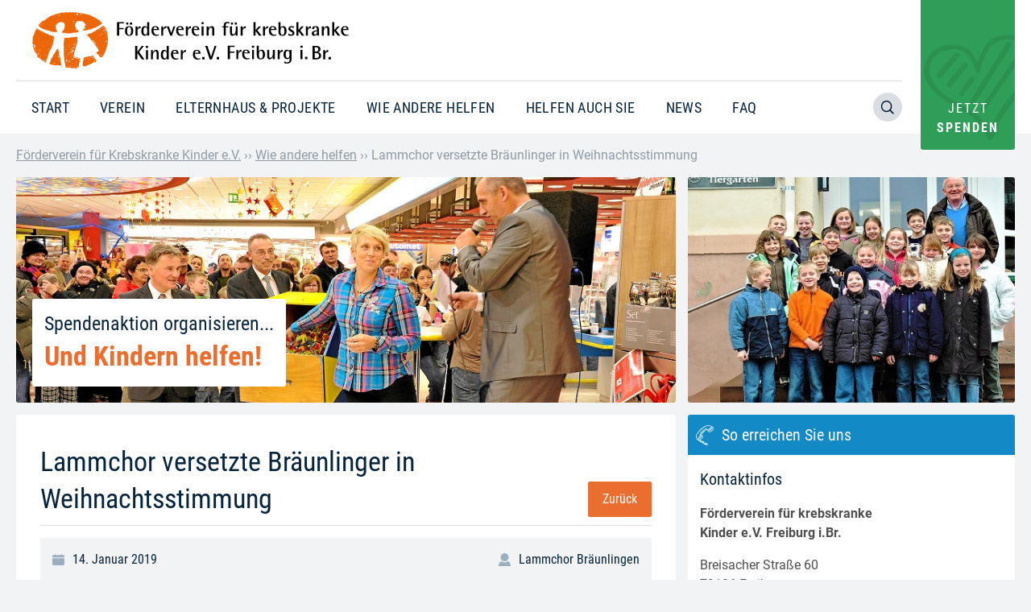

--- FILE ---
content_type: text/html; charset=UTF-8
request_url: https://www.helfen-hilft.de/wie-andere-helfen/lammchor-versetzte-braeunlinger-in-weihnachtsstimmung/
body_size: 23585
content:
<!DOCTYPE html><html lang="de" ><head><meta charset="UTF-8"><meta name="viewport" content="width=device-width, initial-scale=1.0"><meta name='robots' content='index, follow, max-image-preview:large, max-snippet:-1, max-video-preview:-1' /><title>Lammchor versetzte Bräunlinger in Weihnachtsstimmung - Förderverein für krebskranke Kinder Freiburg e. V.</title><meta name="description" content="Die Spendenbereitschaft der Konzertbesucher war überwältigend! Wir sind beeindruckt und sagen DANKE!" /><link rel="canonical" href="https://www.helfen-hilft.de/wie-andere-helfen/lammchor-versetzte-braeunlinger-in-weihnachtsstimmung/" /><meta property="og:locale" content="de_DE" /><meta property="og:type" content="article" /><meta property="og:title" content="Lammchor versetzte Bräunlinger in Weihnachtsstimmung - Förderverein für krebskranke Kinder Freiburg e. V." /><meta property="og:description" content="Die Spendenbereitschaft der Konzertbesucher war überwältigend! Wir sind beeindruckt und sagen DANKE!" /><meta property="og:url" content="https://www.helfen-hilft.de/wie-andere-helfen/lammchor-versetzte-braeunlinger-in-weihnachtsstimmung/" /><meta property="og:site_name" content="Förderverein für krebskranke Kinder Freiburg e. V." /><meta property="article:published_time" content="2019-01-14T15:35:00+00:00" /><meta property="article:modified_time" content="2021-09-13T14:39:49+00:00" /><meta property="og:image" content="https://www.helfen-hilft.de/app/uploads/2021/09/Lammchor-Braeunlingen-Spende-Foerderverein.jpg" /><meta property="og:image:width" content="859" /><meta property="og:image:height" content="572" /><meta property="og:image:type" content="image/jpeg" /><meta name="author" content="Elke Bleile" /><meta name="twitter:card" content="summary_large_image" /><meta name="twitter:label1" content="Verfasst von" /><meta name="twitter:data1" content="Elke Bleile" /><meta name="twitter:label2" content="Geschätzte Lesezeit" /><meta name="twitter:data2" content="1 Minute" /> <script type="application/ld+json" class="yoast-schema-graph">{"@context":"https://schema.org","@graph":[{"@type":"Article","@id":"https://www.helfen-hilft.de/wie-andere-helfen/lammchor-versetzte-braeunlinger-in-weihnachtsstimmung/#article","isPartOf":{"@id":"https://www.helfen-hilft.de/wie-andere-helfen/lammchor-versetzte-braeunlinger-in-weihnachtsstimmung/"},"author":{"name":"Elke Bleile","@id":"https://www.helfen-hilft.de/#/schema/person/3356457acd66967a170da36b6bdd6a83"},"headline":"Lammchor versetzte Bräunlinger in Weihnachtsstimmung","datePublished":"2019-01-14T15:35:00+00:00","dateModified":"2021-09-13T14:39:49+00:00","mainEntityOfPage":{"@id":"https://www.helfen-hilft.de/wie-andere-helfen/lammchor-versetzte-braeunlinger-in-weihnachtsstimmung/"},"wordCount":174,"publisher":{"@id":"https://www.helfen-hilft.de/#organization"},"image":{"@id":"https://www.helfen-hilft.de/wie-andere-helfen/lammchor-versetzte-braeunlinger-in-weihnachtsstimmung/#primaryimage"},"thumbnailUrl":"https://www.helfen-hilft.de/app/uploads/2021/09/Lammchor-Braeunlingen-Spende-Foerderverein.jpg","inLanguage":"de"},{"@type":"WebPage","@id":"https://www.helfen-hilft.de/wie-andere-helfen/lammchor-versetzte-braeunlinger-in-weihnachtsstimmung/","url":"https://www.helfen-hilft.de/wie-andere-helfen/lammchor-versetzte-braeunlinger-in-weihnachtsstimmung/","name":"Lammchor versetzte Bräunlinger in Weihnachtsstimmung - Förderverein für krebskranke Kinder Freiburg e. V.","isPartOf":{"@id":"https://www.helfen-hilft.de/#website"},"primaryImageOfPage":{"@id":"https://www.helfen-hilft.de/wie-andere-helfen/lammchor-versetzte-braeunlinger-in-weihnachtsstimmung/#primaryimage"},"image":{"@id":"https://www.helfen-hilft.de/wie-andere-helfen/lammchor-versetzte-braeunlinger-in-weihnachtsstimmung/#primaryimage"},"thumbnailUrl":"https://www.helfen-hilft.de/app/uploads/2021/09/Lammchor-Braeunlingen-Spende-Foerderverein.jpg","datePublished":"2019-01-14T15:35:00+00:00","dateModified":"2021-09-13T14:39:49+00:00","description":"Die Spendenbereitschaft der Konzertbesucher war überwältigend! Wir sind beeindruckt und sagen DANKE!","breadcrumb":{"@id":"https://www.helfen-hilft.de/wie-andere-helfen/lammchor-versetzte-braeunlinger-in-weihnachtsstimmung/#breadcrumb"},"inLanguage":"de","potentialAction":[{"@type":"ReadAction","target":["https://www.helfen-hilft.de/wie-andere-helfen/lammchor-versetzte-braeunlinger-in-weihnachtsstimmung/"]}]},{"@type":"ImageObject","inLanguage":"de","@id":"https://www.helfen-hilft.de/wie-andere-helfen/lammchor-versetzte-braeunlinger-in-weihnachtsstimmung/#primaryimage","url":"https://www.helfen-hilft.de/app/uploads/2021/09/Lammchor-Braeunlingen-Spende-Foerderverein.jpg","contentUrl":"https://www.helfen-hilft.de/app/uploads/2021/09/Lammchor-Braeunlingen-Spende-Foerderverein.jpg","width":859,"height":572},{"@type":"BreadcrumbList","@id":"https://www.helfen-hilft.de/wie-andere-helfen/lammchor-versetzte-braeunlinger-in-weihnachtsstimmung/#breadcrumb","itemListElement":[{"@type":"ListItem","position":1,"name":"Home","item":"https://www.helfen-hilft.de/"},{"@type":"ListItem","position":2,"name":"Lammchor versetzte Bräunlinger in Weihnachtsstimmung"}]},{"@type":"WebSite","@id":"https://www.helfen-hilft.de/#website","url":"https://www.helfen-hilft.de/","name":"Förderverein für krebskranke Kinder Freiburg e. V.","description":"Helfen Hilft","publisher":{"@id":"https://www.helfen-hilft.de/#organization"},"potentialAction":[{"@type":"SearchAction","target":{"@type":"EntryPoint","urlTemplate":"https://www.helfen-hilft.de/?s={search_term_string}"},"query-input":{"@type":"PropertyValueSpecification","valueRequired":true,"valueName":"search_term_string"}}],"inLanguage":"de"},{"@type":"Organization","@id":"https://www.helfen-hilft.de/#organization","name":"Förderverein für Krebskranke Kinder e.V.","alternateName":"Helfen Hilft","url":"https://www.helfen-hilft.de/","logo":{"@type":"ImageObject","inLanguage":"de","@id":"https://www.helfen-hilft.de/#/schema/logo/image/","url":"https://www.helfen-hilft.de/app/uploads/2021/09/favicon.png","contentUrl":"https://www.helfen-hilft.de/app/uploads/2021/09/favicon.png","width":512,"height":512,"caption":"Förderverein für Krebskranke Kinder e.V."},"image":{"@id":"https://www.helfen-hilft.de/#/schema/logo/image/"}},{"@type":"Person","@id":"https://www.helfen-hilft.de/#/schema/person/3356457acd66967a170da36b6bdd6a83","name":"Elke Bleile"}]}</script> <link href='https://fonts.gstatic.com' crossorigin rel='preconnect' /><link rel="alternate" type="application/rss+xml" title="Förderverein für krebskranke Kinder Freiburg e. V. &raquo; Lammchor versetzte Bräunlinger in Weihnachtsstimmung-Kommentar-Feed" href="https://www.helfen-hilft.de/wie-andere-helfen/lammchor-versetzte-braeunlinger-in-weihnachtsstimmung/feed/" /><link rel="alternate" title="oEmbed (JSON)" type="application/json+oembed" href="https://www.helfen-hilft.de/wp-json/oembed/1.0/embed?url=https%3A%2F%2Fwww.helfen-hilft.de%2Fwie-andere-helfen%2Flammchor-versetzte-braeunlinger-in-weihnachtsstimmung%2F" /><link rel="alternate" title="oEmbed (XML)" type="text/xml+oembed" href="https://www.helfen-hilft.de/wp-json/oembed/1.0/embed?url=https%3A%2F%2Fwww.helfen-hilft.de%2Fwie-andere-helfen%2Flammchor-versetzte-braeunlinger-in-weihnachtsstimmung%2F&#038;format=xml" /><style id='wp-img-auto-sizes-contain-inline-css' type='text/css'>img:is([sizes=auto i],[sizes^="auto," i]){contain-intrinsic-size:3000px 1500px}</style><style id='wp-block-library-inline-css' type='text/css'>:root{--wp-block-synced-color:#7a00df;--wp-block-synced-color--rgb:122,0,223;--wp-bound-block-color:var(--wp-block-synced-color);--wp-editor-canvas-background:#ddd;--wp-admin-theme-color:#007cba;--wp-admin-theme-color--rgb:0,124,186;--wp-admin-theme-color-darker-10:#006ba1;--wp-admin-theme-color-darker-10--rgb:0,107,160.5;--wp-admin-theme-color-darker-20:#005a87;--wp-admin-theme-color-darker-20--rgb:0,90,135;--wp-admin-border-width-focus:2px}@media (min-resolution:192dpi){:root{--wp-admin-border-width-focus:1.5px}}.wp-element-button{cursor:pointer}:root .has-very-light-gray-background-color{background-color:#eee}:root .has-very-dark-gray-background-color{background-color:#313131}:root .has-very-light-gray-color{color:#eee}:root .has-very-dark-gray-color{color:#313131}:root .has-vivid-green-cyan-to-vivid-cyan-blue-gradient-background{background:linear-gradient(135deg,#00d084,#0693e3)}:root .has-purple-crush-gradient-background{background:linear-gradient(135deg,#34e2e4,#4721fb 50%,#ab1dfe)}:root .has-hazy-dawn-gradient-background{background:linear-gradient(135deg,#faaca8,#dad0ec)}:root .has-subdued-olive-gradient-background{background:linear-gradient(135deg,#fafae1,#67a671)}:root .has-atomic-cream-gradient-background{background:linear-gradient(135deg,#fdd79a,#004a59)}:root .has-nightshade-gradient-background{background:linear-gradient(135deg,#330968,#31cdcf)}:root .has-midnight-gradient-background{background:linear-gradient(135deg,#020381,#2874fc)}:root{--wp--preset--font-size--normal:16px;--wp--preset--font-size--huge:42px}.has-regular-font-size{font-size:1em}.has-larger-font-size{font-size:2.625em}.has-normal-font-size{font-size:var(--wp--preset--font-size--normal)}.has-huge-font-size{font-size:var(--wp--preset--font-size--huge)}.has-text-align-center{text-align:center}.has-text-align-left{text-align:left}.has-text-align-right{text-align:right}.has-fit-text{white-space:nowrap!important}#end-resizable-editor-section{display:none}.aligncenter{clear:both}.items-justified-left{justify-content:flex-start}.items-justified-center{justify-content:center}.items-justified-right{justify-content:flex-end}.items-justified-space-between{justify-content:space-between}.screen-reader-text{border:0;clip-path:inset(50%);height:1px;margin:-1px;overflow:hidden;padding:0;position:absolute;width:1px;word-wrap:normal!important}.screen-reader-text:focus{background-color:#ddd;clip-path:none;color:#444;display:block;font-size:1em;height:auto;left:5px;line-height:normal;padding:15px 23px 14px;text-decoration:none;top:5px;width:auto;z-index:100000}html :where(.has-border-color){border-style:solid}html :where([style*=border-top-color]){border-top-style:solid}html :where([style*=border-right-color]){border-right-style:solid}html :where([style*=border-bottom-color]){border-bottom-style:solid}html :where([style*=border-left-color]){border-left-style:solid}html :where([style*=border-width]){border-style:solid}html :where([style*=border-top-width]){border-top-style:solid}html :where([style*=border-right-width]){border-right-style:solid}html :where([style*=border-bottom-width]){border-bottom-style:solid}html :where([style*=border-left-width]){border-left-style:solid}html :where(img[class*=wp-image-]){height:auto;max-width:100%}:where(figure){margin:0 0 1em}html :where(.is-position-sticky){--wp-admin--admin-bar--position-offset:var(--wp-admin--admin-bar--height,0)}@media screen and (max-width:600px){html :where(.is-position-sticky){--wp-admin--admin-bar--position-offset:0}}</style><style id='wp-block-image-inline-css' type='text/css'>.wp-block-image>a,.wp-block-image>figure>a{display:inline-block}.wp-block-image img{box-sizing:border-box;height:auto;max-width:100%;vertical-align:bottom}@media not (prefers-reduced-motion){.wp-block-image img.hide{visibility:hidden}.wp-block-image img.show{animation:show-content-image .4s}}.wp-block-image[style*=border-radius] img,.wp-block-image[style*=border-radius]>a{border-radius:inherit}.wp-block-image.has-custom-border img{box-sizing:border-box}.wp-block-image.aligncenter{text-align:center}.wp-block-image.alignfull>a,.wp-block-image.alignwide>a{width:100%}.wp-block-image.alignfull img,.wp-block-image.alignwide img{height:auto;width:100%}.wp-block-image .aligncenter,.wp-block-image .alignleft,.wp-block-image .alignright,.wp-block-image.aligncenter,.wp-block-image.alignleft,.wp-block-image.alignright{display:table}.wp-block-image .aligncenter>figcaption,.wp-block-image .alignleft>figcaption,.wp-block-image .alignright>figcaption,.wp-block-image.aligncenter>figcaption,.wp-block-image.alignleft>figcaption,.wp-block-image.alignright>figcaption{caption-side:bottom;display:table-caption}.wp-block-image .alignleft{float:left;margin:.5em 1em .5em 0}.wp-block-image .alignright{float:right;margin:.5em 0 .5em 1em}.wp-block-image .aligncenter{margin-left:auto;margin-right:auto}.wp-block-image :where(figcaption){margin-bottom:1em;margin-top:.5em}.wp-block-image.is-style-circle-mask img{border-radius:9999px}@supports ((-webkit-mask-image:none) or (mask-image:none)) or (-webkit-mask-image:none){.wp-block-image.is-style-circle-mask img{border-radius:0;-webkit-mask-image:url('data:image/svg+xml;utf8,<svg viewBox="0 0 100 100" xmlns="http://www.w3.org/2000/svg"><circle cx="50" cy="50" r="50"/></svg>');mask-image:url('data:image/svg+xml;utf8,<svg viewBox="0 0 100 100" xmlns="http://www.w3.org/2000/svg"><circle cx="50" cy="50" r="50"/></svg>');mask-mode:alpha;-webkit-mask-position:center;mask-position:center;-webkit-mask-repeat:no-repeat;mask-repeat:no-repeat;-webkit-mask-size:contain;mask-size:contain}}:root :where(.wp-block-image.is-style-rounded img,.wp-block-image .is-style-rounded img){border-radius:9999px}.wp-block-image figure{margin:0}.wp-lightbox-container{display:flex;flex-direction:column;position:relative}.wp-lightbox-container img{cursor:zoom-in}.wp-lightbox-container img:hover+button{opacity:1}.wp-lightbox-container button{align-items:center;backdrop-filter:blur(16px) saturate(180%);background-color:#5a5a5a40;border:none;border-radius:4px;cursor:zoom-in;display:flex;height:20px;justify-content:center;opacity:0;padding:0;position:absolute;right:16px;text-align:center;top:16px;width:20px;z-index:100}@media not (prefers-reduced-motion){.wp-lightbox-container button{transition:opacity .2s ease}}.wp-lightbox-container button:focus-visible{outline:3px auto #5a5a5a40;outline:3px auto -webkit-focus-ring-color;outline-offset:3px}.wp-lightbox-container button:hover{cursor:pointer;opacity:1}.wp-lightbox-container button:focus{opacity:1}.wp-lightbox-container button:focus,.wp-lightbox-container button:hover,.wp-lightbox-container button:not(:hover):not(:active):not(.has-background){background-color:#5a5a5a40;border:none}.wp-lightbox-overlay{box-sizing:border-box;cursor:zoom-out;height:100vh;left:0;overflow:hidden;position:fixed;top:0;visibility:hidden;width:100%;z-index:100000}.wp-lightbox-overlay .close-button{align-items:center;cursor:pointer;display:flex;justify-content:center;min-height:40px;min-width:40px;padding:0;position:absolute;right:calc(env(safe-area-inset-right) + 16px);top:calc(env(safe-area-inset-top) + 16px);z-index:5000000}.wp-lightbox-overlay .close-button:focus,.wp-lightbox-overlay .close-button:hover,.wp-lightbox-overlay .close-button:not(:hover):not(:active):not(.has-background){background:none;border:none}.wp-lightbox-overlay .lightbox-image-container{height:var(--wp--lightbox-container-height);left:50%;overflow:hidden;position:absolute;top:50%;transform:translate(-50%,-50%);transform-origin:top left;width:var(--wp--lightbox-container-width);z-index:9999999999}.wp-lightbox-overlay .wp-block-image{align-items:center;box-sizing:border-box;display:flex;height:100%;justify-content:center;margin:0;position:relative;transform-origin:0 0;width:100%;z-index:3000000}.wp-lightbox-overlay .wp-block-image img{height:var(--wp--lightbox-image-height);min-height:var(--wp--lightbox-image-height);min-width:var(--wp--lightbox-image-width);width:var(--wp--lightbox-image-width)}.wp-lightbox-overlay .wp-block-image figcaption{display:none}.wp-lightbox-overlay button{background:none;border:none}.wp-lightbox-overlay .scrim{background-color:#fff;height:100%;opacity:.9;position:absolute;width:100%;z-index:2000000}.wp-lightbox-overlay.active{visibility:visible}@media not (prefers-reduced-motion){.wp-lightbox-overlay.active{animation:turn-on-visibility .25s both}.wp-lightbox-overlay.active img{animation:turn-on-visibility .35s both}.wp-lightbox-overlay.show-closing-animation:not(.active){animation:turn-off-visibility .35s both}.wp-lightbox-overlay.show-closing-animation:not(.active) img{animation:turn-off-visibility .25s both}.wp-lightbox-overlay.zoom.active{animation:none;opacity:1;visibility:visible}.wp-lightbox-overlay.zoom.active .lightbox-image-container{animation:lightbox-zoom-in .4s}.wp-lightbox-overlay.zoom.active .lightbox-image-container img{animation:none}.wp-lightbox-overlay.zoom.active .scrim{animation:turn-on-visibility .4s forwards}.wp-lightbox-overlay.zoom.show-closing-animation:not(.active){animation:none}.wp-lightbox-overlay.zoom.show-closing-animation:not(.active) .lightbox-image-container{animation:lightbox-zoom-out .4s}.wp-lightbox-overlay.zoom.show-closing-animation:not(.active) .lightbox-image-container img{animation:none}.wp-lightbox-overlay.zoom.show-closing-animation:not(.active) .scrim{animation:turn-off-visibility .4s forwards}}@keyframes show-content-image{0%{visibility:hidden}99%{visibility:hidden}to{visibility:visible}}@keyframes turn-on-visibility{0%{opacity:0}to{opacity:1}}@keyframes turn-off-visibility{0%{opacity:1;visibility:visible}99%{opacity:0;visibility:visible}to{opacity:0;visibility:hidden}}@keyframes lightbox-zoom-in{0%{transform:translate(calc((-100vw + var(--wp--lightbox-scrollbar-width))/2 + var(--wp--lightbox-initial-left-position)),calc(-50vh + var(--wp--lightbox-initial-top-position))) scale(var(--wp--lightbox-scale))}to{transform:translate(-50%,-50%) scale(1)}}@keyframes lightbox-zoom-out{0%{transform:translate(-50%,-50%) scale(1);visibility:visible}99%{visibility:visible}to{transform:translate(calc((-100vw + var(--wp--lightbox-scrollbar-width))/2 + var(--wp--lightbox-initial-left-position)),calc(-50vh + var(--wp--lightbox-initial-top-position))) scale(var(--wp--lightbox-scale));visibility:hidden}}</style><style id='wp-block-paragraph-inline-css' type='text/css'>.is-small-text{font-size:.875em}.is-regular-text{font-size:1em}.is-large-text{font-size:2.25em}.is-larger-text{font-size:3em}.has-drop-cap:not(:focus):first-letter{float:left;font-size:8.4em;font-style:normal;font-weight:100;line-height:.68;margin:.05em .1em 0 0;text-transform:uppercase}body.rtl .has-drop-cap:not(:focus):first-letter{float:none;margin-left:.1em}p.has-drop-cap.has-background{overflow:hidden}:root :where(p.has-background){padding:1.25em 2.375em}:where(p.has-text-color:not(.has-link-color)) a{color:inherit}p.has-text-align-left[style*="writing-mode:vertical-lr"],p.has-text-align-right[style*="writing-mode:vertical-rl"]{rotate:180deg}</style><style id='global-styles-inline-css' type='text/css'>:root{--wp--preset--aspect-ratio--square:1;--wp--preset--aspect-ratio--4-3:4/3;--wp--preset--aspect-ratio--3-4:3/4;--wp--preset--aspect-ratio--3-2:3/2;--wp--preset--aspect-ratio--2-3:2/3;--wp--preset--aspect-ratio--16-9:16/9;--wp--preset--aspect-ratio--9-16:9/16;--wp--preset--color--black:#000000;--wp--preset--color--cyan-bluish-gray:#abb8c3;--wp--preset--color--white:#ffffff;--wp--preset--color--pale-pink:#f78da7;--wp--preset--color--vivid-red:#cf2e2e;--wp--preset--color--luminous-vivid-orange:#ff6900;--wp--preset--color--luminous-vivid-amber:#fcb900;--wp--preset--color--light-green-cyan:#7bdcb5;--wp--preset--color--vivid-green-cyan:#00d084;--wp--preset--color--pale-cyan-blue:#8ed1fc;--wp--preset--color--vivid-cyan-blue:#0693e3;--wp--preset--color--vivid-purple:#9b51e0;--wp--preset--color--primary:#ea6e2f;--wp--preset--color--secondary:#1389c6;--wp--preset--color--tertiary:#d44120;--wp--preset--color--spenden-green:#2f9e58;--wp--preset--color--headline-dark-blue:#07243d;--wp--preset--color--background-grey:#f2f3f5;--wp--preset--gradient--vivid-cyan-blue-to-vivid-purple:linear-gradient(135deg,rgb(6,147,227) 0%,rgb(155,81,224) 100%);--wp--preset--gradient--light-green-cyan-to-vivid-green-cyan:linear-gradient(135deg,rgb(122,220,180) 0%,rgb(0,208,130) 100%);--wp--preset--gradient--luminous-vivid-amber-to-luminous-vivid-orange:linear-gradient(135deg,rgb(252,185,0) 0%,rgb(255,105,0) 100%);--wp--preset--gradient--luminous-vivid-orange-to-vivid-red:linear-gradient(135deg,rgb(255,105,0) 0%,rgb(207,46,46) 100%);--wp--preset--gradient--very-light-gray-to-cyan-bluish-gray:linear-gradient(135deg,rgb(238,238,238) 0%,rgb(169,184,195) 100%);--wp--preset--gradient--cool-to-warm-spectrum:linear-gradient(135deg,rgb(74,234,220) 0%,rgb(151,120,209) 20%,rgb(207,42,186) 40%,rgb(238,44,130) 60%,rgb(251,105,98) 80%,rgb(254,248,76) 100%);--wp--preset--gradient--blush-light-purple:linear-gradient(135deg,rgb(255,206,236) 0%,rgb(152,150,240) 100%);--wp--preset--gradient--blush-bordeaux:linear-gradient(135deg,rgb(254,205,165) 0%,rgb(254,45,45) 50%,rgb(107,0,62) 100%);--wp--preset--gradient--luminous-dusk:linear-gradient(135deg,rgb(255,203,112) 0%,rgb(199,81,192) 50%,rgb(65,88,208) 100%);--wp--preset--gradient--pale-ocean:linear-gradient(135deg,rgb(255,245,203) 0%,rgb(182,227,212) 50%,rgb(51,167,181) 100%);--wp--preset--gradient--electric-grass:linear-gradient(135deg,rgb(202,248,128) 0%,rgb(113,206,126) 100%);--wp--preset--gradient--midnight:linear-gradient(135deg,rgb(2,3,129) 0%,rgb(40,116,252) 100%);--wp--preset--font-size--small:13px;--wp--preset--font-size--medium:20px;--wp--preset--font-size--large:36px;--wp--preset--font-size--x-large:42px;--wp--preset--spacing--20:0.44rem;--wp--preset--spacing--30:0.67rem;--wp--preset--spacing--40:1rem;--wp--preset--spacing--50:1.5rem;--wp--preset--spacing--60:2.25rem;--wp--preset--spacing--70:3.38rem;--wp--preset--spacing--80:5.06rem;--wp--preset--shadow--natural:6px 6px 9px rgba(0, 0, 0, 0.2);--wp--preset--shadow--deep:12px 12px 50px rgba(0, 0, 0, 0.4);--wp--preset--shadow--sharp:6px 6px 0px rgba(0, 0, 0, 0.2);--wp--preset--shadow--outlined:6px 6px 0px -3px rgb(255, 255, 255), 6px 6px rgb(0, 0, 0);--wp--preset--shadow--crisp:6px 6px 0px rgb(0, 0, 0)}:where(.is-layout-flex){gap:.5em}:where(.is-layout-grid){gap:.5em}body .is-layout-flex{display:flex}.is-layout-flex{flex-wrap:wrap;align-items:center}.is-layout-flex>:is(*,div){margin:0}body .is-layout-grid{display:grid}.is-layout-grid>:is(*,div){margin:0}:where(.wp-block-columns.is-layout-flex){gap:2em}:where(.wp-block-columns.is-layout-grid){gap:2em}:where(.wp-block-post-template.is-layout-flex){gap:1.25em}:where(.wp-block-post-template.is-layout-grid){gap:1.25em}.has-black-color{color:var(--wp--preset--color--black)!important}.has-cyan-bluish-gray-color{color:var(--wp--preset--color--cyan-bluish-gray)!important}.has-white-color{color:var(--wp--preset--color--white)!important}.has-pale-pink-color{color:var(--wp--preset--color--pale-pink)!important}.has-vivid-red-color{color:var(--wp--preset--color--vivid-red)!important}.has-luminous-vivid-orange-color{color:var(--wp--preset--color--luminous-vivid-orange)!important}.has-luminous-vivid-amber-color{color:var(--wp--preset--color--luminous-vivid-amber)!important}.has-light-green-cyan-color{color:var(--wp--preset--color--light-green-cyan)!important}.has-vivid-green-cyan-color{color:var(--wp--preset--color--vivid-green-cyan)!important}.has-pale-cyan-blue-color{color:var(--wp--preset--color--pale-cyan-blue)!important}.has-vivid-cyan-blue-color{color:var(--wp--preset--color--vivid-cyan-blue)!important}.has-vivid-purple-color{color:var(--wp--preset--color--vivid-purple)!important}.has-black-background-color{background-color:var(--wp--preset--color--black)!important}.has-cyan-bluish-gray-background-color{background-color:var(--wp--preset--color--cyan-bluish-gray)!important}.has-white-background-color{background-color:var(--wp--preset--color--white)!important}.has-pale-pink-background-color{background-color:var(--wp--preset--color--pale-pink)!important}.has-vivid-red-background-color{background-color:var(--wp--preset--color--vivid-red)!important}.has-luminous-vivid-orange-background-color{background-color:var(--wp--preset--color--luminous-vivid-orange)!important}.has-luminous-vivid-amber-background-color{background-color:var(--wp--preset--color--luminous-vivid-amber)!important}.has-light-green-cyan-background-color{background-color:var(--wp--preset--color--light-green-cyan)!important}.has-vivid-green-cyan-background-color{background-color:var(--wp--preset--color--vivid-green-cyan)!important}.has-pale-cyan-blue-background-color{background-color:var(--wp--preset--color--pale-cyan-blue)!important}.has-vivid-cyan-blue-background-color{background-color:var(--wp--preset--color--vivid-cyan-blue)!important}.has-vivid-purple-background-color{background-color:var(--wp--preset--color--vivid-purple)!important}.has-black-border-color{border-color:var(--wp--preset--color--black)!important}.has-cyan-bluish-gray-border-color{border-color:var(--wp--preset--color--cyan-bluish-gray)!important}.has-white-border-color{border-color:var(--wp--preset--color--white)!important}.has-pale-pink-border-color{border-color:var(--wp--preset--color--pale-pink)!important}.has-vivid-red-border-color{border-color:var(--wp--preset--color--vivid-red)!important}.has-luminous-vivid-orange-border-color{border-color:var(--wp--preset--color--luminous-vivid-orange)!important}.has-luminous-vivid-amber-border-color{border-color:var(--wp--preset--color--luminous-vivid-amber)!important}.has-light-green-cyan-border-color{border-color:var(--wp--preset--color--light-green-cyan)!important}.has-vivid-green-cyan-border-color{border-color:var(--wp--preset--color--vivid-green-cyan)!important}.has-pale-cyan-blue-border-color{border-color:var(--wp--preset--color--pale-cyan-blue)!important}.has-vivid-cyan-blue-border-color{border-color:var(--wp--preset--color--vivid-cyan-blue)!important}.has-vivid-purple-border-color{border-color:var(--wp--preset--color--vivid-purple)!important}.has-vivid-cyan-blue-to-vivid-purple-gradient-background{background:var(--wp--preset--gradient--vivid-cyan-blue-to-vivid-purple)!important}.has-light-green-cyan-to-vivid-green-cyan-gradient-background{background:var(--wp--preset--gradient--light-green-cyan-to-vivid-green-cyan)!important}.has-luminous-vivid-amber-to-luminous-vivid-orange-gradient-background{background:var(--wp--preset--gradient--luminous-vivid-amber-to-luminous-vivid-orange)!important}.has-luminous-vivid-orange-to-vivid-red-gradient-background{background:var(--wp--preset--gradient--luminous-vivid-orange-to-vivid-red)!important}.has-very-light-gray-to-cyan-bluish-gray-gradient-background{background:var(--wp--preset--gradient--very-light-gray-to-cyan-bluish-gray)!important}.has-cool-to-warm-spectrum-gradient-background{background:var(--wp--preset--gradient--cool-to-warm-spectrum)!important}.has-blush-light-purple-gradient-background{background:var(--wp--preset--gradient--blush-light-purple)!important}.has-blush-bordeaux-gradient-background{background:var(--wp--preset--gradient--blush-bordeaux)!important}.has-luminous-dusk-gradient-background{background:var(--wp--preset--gradient--luminous-dusk)!important}.has-pale-ocean-gradient-background{background:var(--wp--preset--gradient--pale-ocean)!important}.has-electric-grass-gradient-background{background:var(--wp--preset--gradient--electric-grass)!important}.has-midnight-gradient-background{background:var(--wp--preset--gradient--midnight)!important}.has-small-font-size{font-size:var(--wp--preset--font-size--small)!important}.has-medium-font-size{font-size:var(--wp--preset--font-size--medium)!important}.has-large-font-size{font-size:var(--wp--preset--font-size--large)!important}.has-x-large-font-size{font-size:var(--wp--preset--font-size--x-large)!important}</style><style id='classic-theme-styles-inline-css' type='text/css'>
/*! This file is auto-generated */
.wp-block-button__link{color:#fff;background-color:#32373c;border-radius:9999px;box-shadow:none;text-decoration:none;padding:calc(.667em + 2px) calc(1.333em + 2px);font-size:1.125em}.wp-block-file__button{background:#32373c;color:#fff;text-decoration:none}</style><link data-minify="1" rel='stylesheet' id='fonts-main-css' href='https://www.helfen-hilft.de/app/cache/min/1/app/plugins/custom-scripts54/assets/css/fonts-d5b84690ed866fc9f0f360e2ea4540fd.css' type='text/css' media='all' /><link rel='stylesheet' id='swiper-js-css-css' href='https://www.helfen-hilft.de/app/plugins/custom-scripts54//assets/css/swiper-bundle.min.css?ver=2.3.4' type='text/css' media='all' /><link data-minify="1" rel='stylesheet' id='oxygen-css' href='https://www.helfen-hilft.de/app/cache/min/1/app/plugins/oxygen/component-framework/oxygen-8d121205f30ec41a9eefbf2b93389626.css' type='text/css' media='all' /><link data-minify="1" rel='stylesheet' id='borlabs-cookie-css' href='https://www.helfen-hilft.de/app/cache/min/1/app/cache/borlabs-cookie/borlabs-cookie_1_de-439239051946db88f742591e8ae8226f.css' type='text/css' media='all' /> <script type="text/javascript" src="https://www.helfen-hilft.de/wp-includes/js/jquery/jquery.min.js?ver=3.7.1" id="jquery-core-js"></script> <script type="text/javascript" id="borlabs-cookie-prioritize-js-extra">/* <![CDATA[ */ var borlabsCookiePrioritized = {"domain":"www.helfen-hilft.de","path":"/","version":"1","bots":"1","optInJS":{"statistics":{"google-analytics":"[base64]"}}};
//# sourceURL=borlabs-cookie-prioritize-js-extra /* ]]> */</script> <script type="text/javascript" src="https://www.helfen-hilft.de/app/plugins/borlabs-cookie/assets/javascript/borlabs-cookie-prioritize.min.js?ver=2.3.6" id="borlabs-cookie-prioritize-js"></script> <link rel="https://api.w.org/" href="https://www.helfen-hilft.de/wp-json/" /><link rel="alternate" title="JSON" type="application/json" href="https://www.helfen-hilft.de/wp-json/wp/v2/posts/3714" /><link rel="EditURI" type="application/rsd+xml" title="RSD" href="https://www.helfen-hilft.de/xmlrpc.php?rsd" /><meta name="generator" content="WordPress 6.9" /><link rel='shortlink' href='https://www.helfen-hilft.de/?p=3714' /><link rel="canonical" href="https://www.helfen-hilft.de/wie-andere-helfen/lammchor-versetzte-braeunlinger-in-weihnachtsstimmung/"><link rel="icon" href="https://www.helfen-hilft.de/app/uploads/2021/09/cropped-favicon-32x32.png" sizes="32x32" /><link rel="icon" href="https://www.helfen-hilft.de/app/uploads/2021/09/cropped-favicon-192x192.png" sizes="192x192" /><link rel="apple-touch-icon" href="https://www.helfen-hilft.de/app/uploads/2021/09/cropped-favicon-180x180.png" /><meta name="msapplication-TileImage" content="https://www.helfen-hilft.de/app/uploads/2021/09/cropped-favicon-270x270.png" /><link data-minify="1" rel='stylesheet' id='oxygen-cache-324-css' href='https://www.helfen-hilft.de/app/cache/min/1/app/uploads/oxygen/css/324-10b6f9f58c3f3448a3d879ae983b2faa.css' type='text/css' media='all' /><link data-minify="1" rel='stylesheet' id='oxygen-cache-25-css' href='https://www.helfen-hilft.de/app/cache/min/1/app/uploads/oxygen/css/25-8ab9a895eb6b227345bd0ee296bb25d7.css' type='text/css' media='all' /><link data-minify="1" rel='stylesheet' id='oxygen-cache-39-css' href='https://www.helfen-hilft.de/app/cache/min/1/app/uploads/oxygen/css/39-d558b8105b4a88bfd822e9ec5b371d64.css' type='text/css' media='all' /><link data-minify="1" rel='stylesheet' id='oxygen-cache-346-css' href='https://www.helfen-hilft.de/app/cache/min/1/app/uploads/oxygen/css/346-a492e68cc773505ff3ed73886e358c1f.css' type='text/css' media='all' /><link data-minify="1" rel='stylesheet' id='oxygen-universal-styles-css' href='https://www.helfen-hilft.de/app/cache/min/1/app/uploads/oxygen/css/universal-0a3439b07588a184358d10d0426ffda2.css' type='text/css' media='all' /></head><body class="wp-singular post-template-default single single-post postid-3714 single-format-standard wp-custom-logo wp-theme-oxygen-is-not-a-theme wp-embed-responsive oxygen-body" ><header id="main-header" class=" ct-section" ><div class="ct-section-inner-wrap"><div id="main-header-wrapper" class="ct-div-block " ><div id="header-top" class="ct-div-block" ><a id="link-9-25" class="ct-link" href="/" ><img id="main-logo" alt="" src="https://www.helfen-hilft.de/app/uploads/2021/09/logo-foerd-fuer-krebskranke-kinder-freiburg-laenglich.svg" class="ct-image"/></a></div><div id="header-navi-wrapper" class="ct-div-block" ><div id="desktop-navi-wrapper" class="ct-div-block" ><div id="menu-wrap-cb" class="ct-code-block" ><nav class="oxy-nav-menu2 helfen-hilft-menu" id="mainmenu"><div class="menu-main-container"><ul id="menu-main" class="menu"><li class=' menu-item menu-item-type-post_type menu-item-object-page menu-item-home'><a href="https://www.helfen-hilft.de/" class="helfen-hilft-menu-item-title">Start</a></li><li class=' menu-item menu-item-type-post_type menu-item-object-page menu-item-has-children'><a href="https://www.helfen-hilft.de/der-verein/" class="helfen-hilft-menu-item-title">Verein</a><span class="sub-menu-wrapper"><ul class='sub-menu helfen-hilft-custom-sub-menu'><li class=' menu-item menu-item-type-post_type menu-item-object-page'><a href="https://www.helfen-hilft.de/der-verein/infos-zum-verein/" title="Infos zum Verein" class="helfen-hilft-menu-item-image"><img src="https://www.helfen-hilft.de/app/uploads/2024/09/foerderverein-krebskranke-kinder-infos-aspect-ratio-145-95.jpeg" alt="Bild zum Menüpunkt - Infos zum Verein" ></a><span class="menu-item-info"><a href="https://www.helfen-hilft.de/der-verein/infos-zum-verein/" class="helfen-hilft-menu-item-title">Infos zum Verein</a><a title="Infos zum Verein" href="https://www.helfen-hilft.de/der-verein/infos-zum-verein/" class="helfen-hilft-menu-item-subline">Zielsetzung und Tätigkeit</a></span></li><li class=' menu-item menu-item-type-post_type menu-item-object-page'><a href="https://www.helfen-hilft.de/der-verein/gremien/" title="Gremien" class="helfen-hilft-menu-item-image"><img src="https://www.helfen-hilft.de/app/uploads/2025/08/foerderverein-krebskranke-kinder-freiburg-vorstand-2025-aspect-ratio-145-95.jpg" alt="Bild zum Menüpunkt - Gremien" ></a><span class="menu-item-info"><a href="https://www.helfen-hilft.de/der-verein/gremien/" class="helfen-hilft-menu-item-title">Gremien</a><a title="Gremien" href="https://www.helfen-hilft.de/der-verein/gremien/" class="helfen-hilft-menu-item-subline">Vorstand, Beirat und Kuratorium</a></span></li><li class=' menu-item menu-item-type-post_type menu-item-object-page'><a href="https://www.helfen-hilft.de/der-verein/unsere-vereinsgeschichte/" title="Unsere Vereinsgeschichte" class="helfen-hilft-menu-item-image"><img src="https://www.helfen-hilft.de/app/uploads/2021/09/helfen-hilft-menu-images-der-verein-7-aspect-ratio-145-95.jpg" alt="Bild zum Menüpunkt - Unsere Vereinsgeschichte" ></a><span class="menu-item-info"><a href="https://www.helfen-hilft.de/der-verein/unsere-vereinsgeschichte/" class="helfen-hilft-menu-item-title">Unsere Vereinsgeschichte</a><a title="Unsere Vereinsgeschichte" href="https://www.helfen-hilft.de/der-verein/unsere-vereinsgeschichte/" class="helfen-hilft-menu-item-subline">Chronik und Meilensteine</a></span></li><li class=' menu-item menu-item-type-post_type menu-item-object-page'><a href="https://www.helfen-hilft.de/der-verein/die-vereinskultur/" title="Vereinskultur" class="helfen-hilft-menu-item-image"><img src="https://www.helfen-hilft.de/app/uploads/2025/08/Organigramm_neu_2025_08-aspect-ratio-145-95.png" alt="Bild zum Menüpunkt - Vereinskultur" ></a><span class="menu-item-info"><a href="https://www.helfen-hilft.de/der-verein/die-vereinskultur/" class="helfen-hilft-menu-item-title">Vereinskultur</a><a title="Vereinskultur" href="https://www.helfen-hilft.de/der-verein/die-vereinskultur/" class="helfen-hilft-menu-item-subline">Unser Organigramm</a></span></li><li class=' menu-item menu-item-type-post_type menu-item-object-page'><a href="https://www.helfen-hilft.de/der-verein/der-jahresbericht/" title="Jahresbericht" class="helfen-hilft-menu-item-image"><img src="https://www.helfen-hilft.de/app/uploads/2021/09/helfen-hilft-menu-images-der-verein-1-aspect-ratio-145-95.jpg" alt="Bild zum Menüpunkt - Jahresbericht" ></a><span class="menu-item-info"><a href="https://www.helfen-hilft.de/der-verein/der-jahresbericht/" class="helfen-hilft-menu-item-title">Jahresbericht</a><a title="Jahresbericht" href="https://www.helfen-hilft.de/der-verein/der-jahresbericht/" class="helfen-hilft-menu-item-subline">Aktueller Jahresbericht</a></span></li><li class=' menu-item menu-item-type-post_type menu-item-object-page'><a href="https://www.helfen-hilft.de/der-verein/pressebereich/" title="Pressebereich" class="helfen-hilft-menu-item-image"><img src="https://www.helfen-hilft.de/app/uploads/2023/05/2023_05_24-Vorschaubild-Presse-aspect-ratio-145-95.jpg" alt="Bild zum Menüpunkt - Pressebereich" ></a><span class="menu-item-info"><a href="https://www.helfen-hilft.de/der-verein/pressebereich/" class="helfen-hilft-menu-item-title">Pressebereich</a><a title="Pressebereich" href="https://www.helfen-hilft.de/der-verein/pressebereich/" class="helfen-hilft-menu-item-subline">Pressemitteilungen, Bild- und Tonaufnahmen</a></span></li><li class=' menu-item menu-item-type-post_type menu-item-object-page'><a href="https://www.helfen-hilft.de/der-verein/downloads/" title="Downloads" class="helfen-hilft-menu-item-image"><img src="https://www.helfen-hilft.de/app/uploads/2021/10/downloads-1-aspect-ratio-145-95.jpg" alt="Bild zum Menüpunkt - Downloads" ></a><a href="https://www.helfen-hilft.de/der-verein/downloads/" class="helfen-hilft-menu-item-title">Downloads</a></li><li class=' menu-item menu-item-type-post_type menu-item-object-page'><a href="https://www.helfen-hilft.de/der-verein/mediathek/" title="Mediathek" class="helfen-hilft-menu-item-image"><img src="https://www.helfen-hilft.de/app/uploads/2021/09/helfen-hilft-menu-images-der-verein-6-aspect-ratio-145-95.jpg" alt="Bild zum Menüpunkt - Mediathek" ></a><span class="menu-item-info"><a href="https://www.helfen-hilft.de/der-verein/mediathek/" class="helfen-hilft-menu-item-title">Mediathek</a><a title="Mediathek" href="https://www.helfen-hilft.de/der-verein/mediathek/" class="helfen-hilft-menu-item-subline">Imagefilm, sowie weitere mediale Beiträge</a></span></li><li class=' menu-item menu-item-type-post_type menu-item-object-page'><a href="https://www.helfen-hilft.de/der-verein/bundesfreiwilligendienst/" title="Bundesfreiwilligendienst" class="helfen-hilft-menu-item-image"><img src="https://www.helfen-hilft.de/app/uploads/2025/03/IMG_3599-scaled-aspect-ratio-145-95-scaled.jpg" alt="Bild zum Menüpunkt - Bundesfreiwilligendienst" ></a><span class="menu-item-info"><a href="https://www.helfen-hilft.de/der-verein/bundesfreiwilligendienst/" class="helfen-hilft-menu-item-title">Bundesfreiwilligendienst</a><a title="Bundesfreiwilligendienst" href="https://www.helfen-hilft.de/der-verein/bundesfreiwilligendienst/" class="helfen-hilft-menu-item-subline">im Elternhaus oder der Geschwisterspielstube</a></span></li><li class=' menu-item menu-item-type-post_type menu-item-object-page'><a href="https://www.helfen-hilft.de/der-verein/fuellanzeigen/" title="Füllanzeigen" class="helfen-hilft-menu-item-image"><img src="https://www.helfen-hilft.de/app/uploads/2024/02/foerderverein-krebskranke-kinder-freiburg-motiv-fuellanzeige-2024-aspect-ratio-145-95.jpg" alt="Bild zum Menüpunkt - Füllanzeigen" ></a><span class="menu-item-info"><a href="https://www.helfen-hilft.de/der-verein/fuellanzeigen/" class="helfen-hilft-menu-item-title">Füllanzeigen</a><a title="Füllanzeigen" href="https://www.helfen-hilft.de/der-verein/fuellanzeigen/" class="helfen-hilft-menu-item-subline">Helfen Sie uns mit einer kostenfreien Anzeigenschaltung</a></span></li></ul></li><li class=' menu-item menu-item-type-post_type menu-item-object-page menu-item-has-children'><a href="https://www.helfen-hilft.de/elternhaus-und-projekte/" class="helfen-hilft-menu-item-title">Elternhaus & Projekte</a><span class="sub-menu-wrapper"><ul class='sub-menu helfen-hilft-custom-sub-menu'><li class=' menu-item menu-item-type-post_type menu-item-object-page'><a href="https://www.helfen-hilft.de/elternhaus-und-projekte/das-neue-elternhaus/" title="Das Elternhaus" class="helfen-hilft-menu-item-image"><img src="https://www.helfen-hilft.de/app/uploads/2023/05/foerderverein-krebskranke-kinder-freiburg-Elternhaus-2023-03k-aspect-ratio-145-95-e1685004991452.jpg" alt="Bild zum Menüpunkt - Das Elternhaus" ></a><span class="menu-item-info"><a href="https://www.helfen-hilft.de/elternhaus-und-projekte/das-neue-elternhaus/" class="helfen-hilft-menu-item-title">Das Elternhaus</a><a title="Das Elternhaus" href="https://www.helfen-hilft.de/elternhaus-und-projekte/das-neue-elternhaus/" class="helfen-hilft-menu-item-subline">Das "zweite" Zuhause für Familien</a></span></li><li class=' menu-item menu-item-type-post_type menu-item-object-page'><a href="https://www.helfen-hilft.de/elternhaus-und-projekte/unsere-baustelle/" title="Die Geschichte der Elternhäuser" class="helfen-hilft-menu-item-image"><img src="https://www.helfen-hilft.de/app/uploads/2021/09/helfen-hilft-menu-images-elternhaus-12-aspect-ratio-145-95.jpg" alt="Bild zum Menüpunkt - Die Geschichte der Elternhäuser" ></a><span class="menu-item-info"><a href="https://www.helfen-hilft.de/elternhaus-und-projekte/unsere-baustelle/" class="helfen-hilft-menu-item-title">Die Geschichte der Elternhäuser</a><a title="Die Geschichte der Elternhäuser" href="https://www.helfen-hilft.de/elternhaus-und-projekte/unsere-baustelle/" class="helfen-hilft-menu-item-subline">1995 bis heute</a></span></li><li class=' menu-item menu-item-type-post_type menu-item-object-page'><a href="https://www.helfen-hilft.de/elternhaus-und-projekte/elternhaus-team/" title="Elternhaus Team" class="helfen-hilft-menu-item-image"><img src="https://www.helfen-hilft.de/app/uploads/2021/09/helfen-hilft-menu-images-elternhaus-9-aspect-ratio-145-95.jpg" alt="Bild zum Menüpunkt - Elternhaus Team" ></a><span class="menu-item-info"><a href="https://www.helfen-hilft.de/elternhaus-und-projekte/elternhaus-team/" class="helfen-hilft-menu-item-title">Elternhaus Team</a><a title="Elternhaus Team" href="https://www.helfen-hilft.de/elternhaus-und-projekte/elternhaus-team/" class="helfen-hilft-menu-item-subline">Unser professionelles Herzens-Team</a></span></li><li class=' menu-item menu-item-type-post_type menu-item-object-page'><a href="https://www.helfen-hilft.de/elternhaus-und-projekte/offene-stellen/" title="Offene Stellen" class="helfen-hilft-menu-item-image"><img src="https://www.helfen-hilft.de/app/uploads/2022/01/Stellengesuch-aspect-ratio-145-95.jpg" alt="Bild zum Menüpunkt - Offene Stellen" ></a><span class="menu-item-info"><a href="https://www.helfen-hilft.de/elternhaus-und-projekte/offene-stellen/" class="helfen-hilft-menu-item-title">Offene Stellen</a><a title="Offene Stellen" href="https://www.helfen-hilft.de/elternhaus-und-projekte/offene-stellen/" class="helfen-hilft-menu-item-subline">Komm in unser Team!</a></span></li><li class=' menu-item menu-item-type-post_type menu-item-object-page'><a href="https://www.helfen-hilft.de/elternhaus-und-projekte/geschwisterspielstube/" title="Geschwisterinsel" class="helfen-hilft-menu-item-image"><img src="https://www.helfen-hilft.de/app/uploads/2021/09/helfen-hilft-menu-images-elternhaus-10-aspect-ratio-145-95.jpg" alt="Bild zum Menüpunkt - Geschwisterinsel" ></a><span class="menu-item-info"><a href="https://www.helfen-hilft.de/elternhaus-und-projekte/geschwisterspielstube/" class="helfen-hilft-menu-item-title">Geschwisterinsel</a><a title="Geschwisterinsel" href="https://www.helfen-hilft.de/elternhaus-und-projekte/geschwisterspielstube/" class="helfen-hilft-menu-item-subline">Betreuung für Geschwister von Patienten</a></span></li><li class=' menu-item menu-item-type-post_type menu-item-object-page'><a href="https://www.helfen-hilft.de/elternhaus-und-projekte/psychosoziale-betreuung/" title="Psychosoziale Beratung" class="helfen-hilft-menu-item-image"><img src="https://www.helfen-hilft.de/app/uploads/2022/02/helfen-hilft-foerderverein-fuer-krebskranke-kinder-freiburg-psychosoziale-betreuung7-aspect-ratio-145-95.jpg" alt="Bild zum Menüpunkt - Psychosoziale Beratung" ></a><span class="menu-item-info"><a href="https://www.helfen-hilft.de/elternhaus-und-projekte/psychosoziale-betreuung/" class="helfen-hilft-menu-item-title">Psychosoziale Beratung</a><a title="Psychosoziale Beratung" href="https://www.helfen-hilft.de/elternhaus-und-projekte/psychosoziale-betreuung/" class="helfen-hilft-menu-item-subline">Psychische, wie auch organisatorische Stütze für Eltern</a></span></li><li class=' menu-item menu-item-type-post_type menu-item-object-page'><a href="https://www.helfen-hilft.de/elternhaus-und-projekte/unterstuetzung-klinikpersonal/" title="Unterstützung Klinikpersonal" class="helfen-hilft-menu-item-image"><img src="https://www.helfen-hilft.de/app/uploads/2021/09/helfen-hilft-menu-images-elternhaus-3-aspect-ratio-145-95.jpg" alt="Bild zum Menüpunkt - Unterstützung Klinikpersonal" ></a><span class="menu-item-info"><a href="https://www.helfen-hilft.de/elternhaus-und-projekte/unterstuetzung-klinikpersonal/" class="helfen-hilft-menu-item-title">Unterstützung Klinikpersonal</a><a title="Unterstützung Klinikpersonal" href="https://www.helfen-hilft.de/elternhaus-und-projekte/unterstuetzung-klinikpersonal/" class="helfen-hilft-menu-item-subline">Zusätzliche Fachkräfte für Onkologie und Forschung</a></span></li><li class=' menu-item menu-item-type-post_type menu-item-object-page'><a href="https://www.helfen-hilft.de/elternhaus-und-projekte/projekt-kobra/" title="Projekt Kobra" class="helfen-hilft-menu-item-image"><img src="https://www.helfen-hilft.de/app/uploads/2021/09/KOBRA-2018_TreffenFreiburg-aspect-ratio-145-95.jpeg" alt="Bild zum Menüpunkt - Projekt Kobra" ></a><span class="menu-item-info"><a href="https://www.helfen-hilft.de/elternhaus-und-projekte/projekt-kobra/" class="helfen-hilft-menu-item-title">Projekt Kobra</a><a title="Projekt Kobra" href="https://www.helfen-hilft.de/elternhaus-und-projekte/projekt-kobra/" class="helfen-hilft-menu-item-subline">Netzwerk Kinderonkologie Badischer Raum</a></span></li><li class=' menu-item menu-item-type-post_type menu-item-object-page'><a href="https://www.helfen-hilft.de/elternhaus-und-projekte/medikids/" title="Medikids" class="helfen-hilft-menu-item-image"><img src="https://www.helfen-hilft.de/app/uploads/2021/09/helfen-hilft-menu-images-elternhaus-7-aspect-ratio-145-95.jpg" alt="Bild zum Menüpunkt - Medikids" ></a><span class="menu-item-info"><a href="https://www.helfen-hilft.de/elternhaus-und-projekte/medikids/" class="helfen-hilft-menu-item-title">Medikids</a><a title="Medikids" href="https://www.helfen-hilft.de/elternhaus-und-projekte/medikids/" class="helfen-hilft-menu-item-subline">Verleih von Laptops und Tablets </a></span></li><li class=' menu-item menu-item-type-post_type menu-item-object-page'><a href="https://www.helfen-hilft.de/elternhaus-und-projekte/sporttherapie-fuer-krebskranke-kinder/" title="Sporttherapie für schwerkranke Kinder" class="helfen-hilft-menu-item-image"><img src="https://www.helfen-hilft.de/app/uploads/2022/10/BS_0914-aspect-ratio-145-95.jpg" alt="Bild zum Menüpunkt - Sporttherapie für schwerkranke Kinder" ></a><span class="menu-item-info"><a href="https://www.helfen-hilft.de/elternhaus-und-projekte/sporttherapie-fuer-krebskranke-kinder/" class="helfen-hilft-menu-item-title">Sporttherapie für schwerkranke Kinder</a><a title="Sporttherapie für schwerkranke Kinder" href="https://www.helfen-hilft.de/elternhaus-und-projekte/sporttherapie-fuer-krebskranke-kinder/" class="helfen-hilft-menu-item-subline">Während der Therapie in Bewegung bleiben</a></span></li><li class=' menu-item menu-item-type-post_type menu-item-object-page'><a href="https://www.helfen-hilft.de/elternhaus-und-projekte/avatare-im-unterricht/" title="Avatare im Unterricht" class="helfen-hilft-menu-item-image"><img src="https://www.helfen-hilft.de/app/uploads/2021/09/avatare-im-unterricht-aspect-ratio-145-95.jpeg" alt="Bild zum Menüpunkt - Avatare im Unterricht" ></a><span class="menu-item-info"><a href="https://www.helfen-hilft.de/elternhaus-und-projekte/avatare-im-unterricht/" class="helfen-hilft-menu-item-title">Avatare im Unterricht</a><a title="Avatare im Unterricht" href="https://www.helfen-hilft.de/elternhaus-und-projekte/avatare-im-unterricht/" class="helfen-hilft-menu-item-subline">Anschluss an die Klassengemeinschaft</a></span></li><li class=' menu-item menu-item-type-post_type menu-item-object-page'><a href="https://www.helfen-hilft.de/elternhaus-und-projekte/mobile-maintenance-hausbesuche-fuer-kleine-krebspatienten/" title="Mobile Maintenance" class="helfen-hilft-menu-item-image"><img src="https://www.helfen-hilft.de/app/uploads/2021/09/helfen-hilft-menu-images-elternhaus-2-aspect-ratio-145-95.jpg" alt="Bild zum Menüpunkt - Mobile Maintenance" ></a><span class="menu-item-info"><a href="https://www.helfen-hilft.de/elternhaus-und-projekte/mobile-maintenance-hausbesuche-fuer-kleine-krebspatienten/" class="helfen-hilft-menu-item-title">Mobile Maintenance</a><a title="Mobile Maintenance" href="https://www.helfen-hilft.de/elternhaus-und-projekte/mobile-maintenance-hausbesuche-fuer-kleine-krebspatienten/" class="helfen-hilft-menu-item-subline">Hausbesuche für kleine Krebspatienten</a></span></li><li class=' menu-item menu-item-type-post_type menu-item-object-page'><a href="https://www.helfen-hilft.de/elternhaus-und-projekte/foerderung-der-forschung-und-forschungspreis/" title="Förderung der Forschung und Forschungspreis" class="helfen-hilft-menu-item-image"><img src="https://www.helfen-hilft.de/app/uploads/2021/09/helfen-hilft-menu-images-elternhaus-11-aspect-ratio-145-95.jpg" alt="Bild zum Menüpunkt - Förderung der Forschung und Forschungspreis" ></a><span class="menu-item-info"><a href="https://www.helfen-hilft.de/elternhaus-und-projekte/foerderung-der-forschung-und-forschungspreis/" class="helfen-hilft-menu-item-title">Förderung der Forschung und Forschungspreis</a><a title="Förderung der Forschung und Forschungspreis" href="https://www.helfen-hilft.de/elternhaus-und-projekte/foerderung-der-forschung-und-forschungspreis/" class="helfen-hilft-menu-item-subline">Unterstützung der Krebsforschung an der Uniklinik Freiburg </a></span></li><li class=' menu-item menu-item-type-post_type menu-item-object-page'><a href="https://www.helfen-hilft.de/elternhaus-und-projekte/trauerbegleitung-verwaiste-eltern/" title="Trauerbegleitung verwaiste Familien" class="helfen-hilft-menu-item-image"><img src="https://www.helfen-hilft.de/app/uploads/2024/06/foerderverein-krebskranke-kinder-freiburg-franziska-haas-2024-1-aspect-ratio-145-95.jpg" alt="Bild zum Menüpunkt - Trauerbegleitung verwaiste Familien" ></a><span class="menu-item-info"><a href="https://www.helfen-hilft.de/elternhaus-und-projekte/trauerbegleitung-verwaiste-eltern/" class="helfen-hilft-menu-item-title">Trauerbegleitung verwaiste Familien</a><a title="Trauerbegleitung verwaiste Familien" href="https://www.helfen-hilft.de/elternhaus-und-projekte/trauerbegleitung-verwaiste-eltern/" class="helfen-hilft-menu-item-subline">Wir sind für Sie da!</a></span></li><li class=' menu-item menu-item-type-post_type menu-item-object-page'><a href="https://www.helfen-hilft.de/elternhaus-und-projekte/verbesserung-der-med-technischen-ausrustung/" title="Verbesserung der Med.-technischen Ausrüstung" class="helfen-hilft-menu-item-image"><img src="https://www.helfen-hilft.de/app/uploads/2021/09/helfen-hilft-menu-images-elternhaus-1-aspect-ratio-145-95.jpg" alt="Bild zum Menüpunkt - Verbesserung der Med.-technischen Ausrüstung" ></a><span class="menu-item-info"><a href="https://www.helfen-hilft.de/elternhaus-und-projekte/verbesserung-der-med-technischen-ausrustung/" class="helfen-hilft-menu-item-title">Verbesserung der Med.-technischen Ausrüstung</a><a title="Verbesserung der Med.-technischen Ausrüstung" href="https://www.helfen-hilft.de/elternhaus-und-projekte/verbesserung-der-med-technischen-ausrustung/" class="helfen-hilft-menu-item-subline">Finanzielle Unterstützung der Uni-Kinderklinik Freiburg</a></span></li></ul></li><li class=' menu-item menu-item-type-post_type menu-item-object-page current_page_parent'><a href="https://www.helfen-hilft.de/wie-andere-helfen/" class="helfen-hilft-menu-item-title">Wie andere helfen</a></li><li class=' menu-item menu-item-type-post_type menu-item-object-page menu-item-has-children'><a href="https://www.helfen-hilft.de/helfen-auch-sie/" class="helfen-hilft-menu-item-title">Helfen auch Sie</a><span class="sub-menu-wrapper"><ul class='sub-menu helfen-hilft-custom-sub-menu'><li class=' menu-item menu-item-type-post_type menu-item-object-page'><a href="https://www.helfen-hilft.de/helfen-auch-sie/jetzt-spenden/" title="Jetzt spenden!" class="helfen-hilft-menu-item-image"><img src="https://www.helfen-hilft.de/app/uploads/2021/09/helfen-hilft-menu-images-helfen-auch-sie-6-aspect-ratio-145-95.jpg" alt="Bild zum Menüpunkt - Jetzt spenden!" ></a><span class="menu-item-info"><a href="https://www.helfen-hilft.de/helfen-auch-sie/jetzt-spenden/" class="helfen-hilft-menu-item-title">Jetzt spenden!</a><a title="Jetzt spenden!" href="https://www.helfen-hilft.de/helfen-auch-sie/jetzt-spenden/" class="helfen-hilft-menu-item-subline">Helfen Sie krebskranken Kindern</a></span></li><li class=' menu-item menu-item-type-post_type menu-item-object-page'><a href="https://www.helfen-hilft.de/helfen-auch-sie/spendenaktionen/" title="Spendenaktionen" class="helfen-hilft-menu-item-image"><img src="https://www.helfen-hilft.de/app/uploads/2022/06/Kids-mit-Brille-aspect-ratio-145-95.jpg" alt="Bild zum Menüpunkt - Spendenaktionen" ></a><span class="menu-item-info"><a href="https://www.helfen-hilft.de/helfen-auch-sie/spendenaktionen/" class="helfen-hilft-menu-item-title">Spendenaktionen</a><a title="Spendenaktionen" href="https://www.helfen-hilft.de/helfen-auch-sie/spendenaktionen/" class="helfen-hilft-menu-item-subline">Starten Sie Ihre eigene Online-Spendenaktion</a></span></li><li class=' menu-item menu-item-type-post_type menu-item-object-page'><a href="https://www.helfen-hilft.de/helfen-auch-sie/unsere-spendenkonten/" title="Unsere Spendenkonten" class="helfen-hilft-menu-item-image"><img src="https://www.helfen-hilft.de/app/uploads/2021/09/helfen-hilft-menu-images-helfen-auch-sie-5-aspect-ratio-145-95.jpg" alt="Bild zum Menüpunkt - Unsere Spendenkonten" ></a><span class="menu-item-info"><a href="https://www.helfen-hilft.de/helfen-auch-sie/unsere-spendenkonten/" class="helfen-hilft-menu-item-title">Unsere Spendenkonten</a><a title="Unsere Spendenkonten" href="https://www.helfen-hilft.de/helfen-auch-sie/unsere-spendenkonten/" class="helfen-hilft-menu-item-subline">Helfen Sie mit Ihrer Spende!</a></span></li><li class=' menu-item menu-item-type-post_type menu-item-object-page'><a href="https://www.helfen-hilft.de/helfen-auch-sie/so-koennen-sie-helfen/" title="So können Sie helfen" class="helfen-hilft-menu-item-image"><img src="https://www.helfen-hilft.de/app/uploads/2021/09/helfen-hilft-menu-images-helfen-auch-sie-4-aspect-ratio-145-95.jpg" alt="Bild zum Menüpunkt - So können Sie helfen" ></a><span class="menu-item-info"><a href="https://www.helfen-hilft.de/helfen-auch-sie/so-koennen-sie-helfen/" class="helfen-hilft-menu-item-title">So können Sie helfen</a><a title="So können Sie helfen" href="https://www.helfen-hilft.de/helfen-auch-sie/so-koennen-sie-helfen/" class="helfen-hilft-menu-item-subline">Aktion organisieren, Mitglied werden u.v.m.</a></span></li><li class=' menu-item menu-item-type-post_type menu-item-object-page'><a href="https://www.helfen-hilft.de/helfen-auch-sie/prominente-fuer-den-verein/" title="Prominente für den Verein" class="helfen-hilft-menu-item-image"><img src="https://www.helfen-hilft.de/app/uploads/2021/09/helfen-hilft-menu-images-helfen-auch-sie-7-aspect-ratio-145-95.jpg" alt="Bild zum Menüpunkt - Prominente für den Verein" ></a><span class="menu-item-info"><a href="https://www.helfen-hilft.de/helfen-auch-sie/prominente-fuer-den-verein/" class="helfen-hilft-menu-item-title">Prominente für den Verein</a><a title="Prominente für den Verein" href="https://www.helfen-hilft.de/helfen-auch-sie/prominente-fuer-den-verein/" class="helfen-hilft-menu-item-subline">Viele bekannte Persönlichkeiten unterstützen uns</a></span></li><li class=' menu-item menu-item-type-post_type menu-item-object-page'><a href="https://www.helfen-hilft.de/helfen-auch-sie/mitglied-werden/" title="Mitglied werden" class="helfen-hilft-menu-item-image"><img src="https://www.helfen-hilft.de/app/uploads/2021/09/helfen-hilft-menu-images-helfen-auch-sie-3-aspect-ratio-145-95.jpg" alt="Bild zum Menüpunkt - Mitglied werden" ></a><span class="menu-item-info"><a href="https://www.helfen-hilft.de/helfen-auch-sie/mitglied-werden/" class="helfen-hilft-menu-item-title">Mitglied werden</a><a title="Mitglied werden" href="https://www.helfen-hilft.de/helfen-auch-sie/mitglied-werden/" class="helfen-hilft-menu-item-subline">im Förderverein für krebskranke Kinder e.V. Freiburg</a></span></li><li class=' menu-item menu-item-type-post_type menu-item-object-page'><a href="https://www.helfen-hilft.de/helfen-auch-sie/elternstimmen/" title="Elternstimmen" class="helfen-hilft-menu-item-image"><img src="https://www.helfen-hilft.de/app/uploads/2024/09/Mutter-mit-Kind-aspect-ratio-145-95.jpg" alt="Bild zum Menüpunkt - Elternstimmen" ></a><span class="menu-item-info"><a href="https://www.helfen-hilft.de/helfen-auch-sie/elternstimmen/" class="helfen-hilft-menu-item-title">Elternstimmen</a><a title="Elternstimmen" href="https://www.helfen-hilft.de/helfen-auch-sie/elternstimmen/" class="helfen-hilft-menu-item-subline">Wer könnte es besser beschreiben</a></span></li><li class=' menu-item menu-item-type-post_type menu-item-object-page'><a href="https://www.helfen-hilft.de/helfen-auch-sie/termine/" title="Termine" class="helfen-hilft-menu-item-image"><img src="https://www.helfen-hilft.de/app/uploads/2021/09/helfen-hilft-menu-images-helfen-auch-sie-termine2.jpg" alt="Bild zum Menüpunkt - Termine" ></a><span class="menu-item-info"><a href="https://www.helfen-hilft.de/helfen-auch-sie/termine/" class="helfen-hilft-menu-item-title">Termine</a><a title="Termine" href="https://www.helfen-hilft.de/helfen-auch-sie/termine/" class="helfen-hilft-menu-item-subline">Aktionen und Termine rund um den Förderverein</a></span></li><li class=' menu-item menu-item-type-post_type menu-item-object-page'><a href="https://www.helfen-hilft.de/helfen-auch-sie/spende-als-geschenk/" title="Spende als Geschenk" class="helfen-hilft-menu-item-image"><img src="https://www.helfen-hilft.de/app/uploads/2024/09/Geschenk-aspect-ratio-145-95.jpg" alt="Bild zum Menüpunkt - Spende als Geschenk" ></a><span class="menu-item-info"><a href="https://www.helfen-hilft.de/helfen-auch-sie/spende-als-geschenk/" class="helfen-hilft-menu-item-title">Spende als Geschenk</a><a title="Spende als Geschenk" href="https://www.helfen-hilft.de/helfen-auch-sie/spende-als-geschenk/" class="helfen-hilft-menu-item-subline">Verschenken Sie eine Spende in Form einer Spendenurkunde!</a></span></li><li class=' menu-item menu-item-type-post_type menu-item-object-page'><a href="https://www.helfen-hilft.de/helfen-auch-sie/testamentspende/" title="Testamentspende" class="helfen-hilft-menu-item-image"><img src="https://www.helfen-hilft.de/app/uploads/2021/10/Header-mitte-aspect-ratio-145-95.jpg" alt="Bild zum Menüpunkt - Testamentspende" ></a><span class="menu-item-info"><a href="https://www.helfen-hilft.de/helfen-auch-sie/testamentspende/" class="helfen-hilft-menu-item-title">Testamentspende</a><a title="Testamentspende" href="https://www.helfen-hilft.de/helfen-auch-sie/testamentspende/" class="helfen-hilft-menu-item-subline">Spuren hinterlassen...</a></span></li></ul></li><li class=' menu-item menu-item-type-post_type menu-item-object-page'><a href="https://www.helfen-hilft.de/news/" class="helfen-hilft-menu-item-title">News</a></li><li class=' menu-item menu-item-type-post_type menu-item-object-page'><a href="https://www.helfen-hilft.de/faq/" class="helfen-hilft-menu-item-title">FAQ</a></li></ul></div></nav> <a href="/helfen-auch-sie/jetzt-spenden/" class="spenden-button-mobile-menu"> <span class="spenden-jetzt">JETZT</span> <span class="spenden-text">Spenden</span> </a></div></div><div id="code_block-13-25" class="ct-code-block" ><button id="open-search" class="open-search"> <span class="search-icon"><svg xmlns="http://www.w3.org/2000/svg" width="16.467" height="16.467" viewBox="0 0 16.467 16.467"> <path d="M2.059,2.052a7.006,7.006,0,0,1,10.509,9.222l3.64,3.64A.91.91,0,1,1,14.921,16.2l-3.64-3.64A7.006,7.006,0,0,1,2.059,2.052Zm1.09,1.09a5.463,5.463,0,1,0,7.726,0A5.463,5.463,0,0,0,3.15,3.142Z" transform="translate(-0.007 0)" fill="#07243d"></path> </svg></span> <span class="close-icon"><svg xmlns="http://www.w3.org/2000/svg" width="11.222" height="11.222" viewBox="0 0 11.222 11.222"> <path d="M137.466,136l3.845-3.845a1.034,1.034,0,1,0-1.463-1.463L136,134.54l-3.845-3.845a1.034,1.034,0,1,0-1.463,1.463L134.54,136l-3.845,3.845a1.034,1.034,0,0,0,1.463,1.463L136,137.466l3.845,3.845a1.034,1.034,0,0,0,1.463-1.463Z" transform="translate(-130.392 -130.392)" fill="#07243d"></path> </svg></span> </button> <button id="open-menu" class="open-menu"> <span class="menu-icon"><svg xmlns="http://www.w3.org/2000/svg" width="18" height="12"><g transform="translate(8601 4683)" fill="#fff"><rect width="18" height="2" rx="1" transform="translate(-8601 -4683)"/><rect width="18" height="2" rx="1" transform="translate(-8601 -4678)"/><rect width="18" height="2" rx="1" transform="translate(-8601 -4673)"/></g></svg></span> <span class="close-icon"><svg xmlns="http://www.w3.org/2000/svg" width="11.222" height="11.222"><path d="M7.074 5.608l3.845-3.845A1.034 1.034 0 109.456.3L5.608 4.148 1.763.303A1.034 1.034 0 10.3 1.766l3.848 3.842L.303 9.453a1.034 1.034 0 001.463 1.463l3.842-3.842 3.845 3.845a1.034 1.034 0 001.463-1.463z" fill="#07243d"/></svg></span> </button></div></div><a id="spenden-button" class="ct-link" href="/helfen-auch-sie/jetzt-spenden/" ><div id="text_block-15-25" class="ct-text-block" >JETZT</div><div id="text_block-17-25" class="ct-text-block" >Spenden</div></a><div id="suche-bar" class="ct-div-block" ><div id="search-bar-wrap" class="ct-code-block" ><form action="/" method="get" id="main-header-search-form" class="main-header-search-form search-form"> <label class="hidden-form-element" for="search">Suchbegriff eingeben</label> <input class="search-input" type="text" name="s" id="search-header" class="search" placeholder="Suchbegriff eingeben..." autocomplete="off" value=""> <button class="submit-button-wrap"> <img class="search-submit-icon" alt="Suche Icon" src="/app/uploads/2021/09/suche-icon.svg" data-info="Suche starten"> <input type="submit" class="search-submit-btn" name="start-search" value="Suche starten" data-info="Suche starten"> </button></form></div></div></div></div></header><div id="breadcrumb-wrapper" class="ct-code-block" ><div class="inner-max-width breadcrumb-wrap"><nav class="helfen-breadcrumbs breadcrumb-sp-cl"><a href="https://www.helfen-hilft.de">Förderverein für Krebskranke Kinder e.V.</a> <span class="helfen-breadcrumb-spacer">&rsaquo;&rsaquo;</span> <a href="/wie-andere-helfen/">Wie andere helfen</a> <span class="helfen-breadcrumb-spacer">&rsaquo;&rsaquo;</span> <span class="current-page">Lammchor versetzte Bräunlinger in Weihnachtsstimmung</span></nav></div></div><main id="main-content" class=" ct-section" ><div class="ct-section-inner-wrap"><section id="starter-image-holder" class=" ct-section" ><div class="ct-section-inner-wrap"><div id="div_block-3-39" class="ct-div-block width66 header-image-left box" ><div id="image-big-holder" class="ct-code-block image-holder-start" > <img src="https://www.helfen-hilft.de/app/uploads/2021/08/wie-andere-helfen-center.jpeg" srcset="https://www.helfen-hilft.de/app/uploads/2021/08/wie-andere-helfen-center.jpeg 888w, https://www.helfen-hilft.de/app/uploads/2021/08/wie-andere-helfen-center-300x117.jpeg 300w, https://www.helfen-hilft.de/app/uploads/2021/08/wie-andere-helfen-center-768x298.jpeg 768w, https://www.helfen-hilft.de/app/uploads/2021/08/wie-andere-helfen-center-315x122.jpeg 315w, https://www.helfen-hilft.de/app/uploads/2021/08/wie-andere-helfen-center-480x186.jpeg 480w, https://www.helfen-hilft.de/app/uploads/2021/08/wie-andere-helfen-center-640x249.jpeg 640w, https://www.helfen-hilft.de/app/uploads/2021/08/wie-andere-helfen-center-720x280.jpeg 720w" sizes="(max-width: 870px) 100vw, 870px" alt="wie-andere-helfen-center" loading="lazy"><div class="unterseite-heading-box"> <span class="hsmall">Spendenaktion organisieren...</span> <span class="hlarge prime">Und Kindern helfen!</span></div></div></div><div id="div_block-4-39" class="ct-div-block width33 header-image-right box" ><div id="image-holder-small" class="ct-code-block image-holder-start" ><br /> <b>Warning</b>: Trying to access array offset on value of type bool in <b>/home/pacs/tgr09/users/website/doms/www.helfen-hilft.de/htdocs-ssl/app/plugins/oxygen/component-framework/components/classes/code-block.class.php(133) : eval()'d code</b> on line <b>8</b><br /> <img src="https://www.helfen-hilft.de/app/uploads/2021/08/wie-andere-helfen-right-1.jpeg" srcset="https://www.helfen-hilft.de/app/uploads/2021/08/wie-andere-helfen-right-1.jpeg 425w, https://www.helfen-hilft.de/app/uploads/2021/08/wie-andere-helfen-right-1-300x244.jpeg 300w, https://www.helfen-hilft.de/app/uploads/2021/08/wie-andere-helfen-right-1-315x256.jpeg 315w" sizes="(max-width: 465px) 100vw, 465px" alt="wie-andere-helfen-right" loading="lazy"></div></div></div></section><section id="section-10-39" class=" ct-section" ><div class="ct-section-inner-wrap"><div id="main-content-page" class="ct-div-block width66 border-radius box main-content-page-wrapper" ><div id="div_block-18-39" class="ct-div-block" ><h1 id="main-heading" class="ct-code-block hlarge" > Lammchor versetzte Bräunlinger in Weihnachtsstimmung</h1><a id="link_button-19-39" class="ct-link-button back-to-previous-page" href="/" target="_self" >Zurück</a></div><div id="div_block-68-39" class="ct-div-block gutenberg-wrapper" ><div id="info-wrap-wie-andere-helfen" class="ct-code-block" ><div class="info-wrap-wie-andere-helfen"> <span class="date"><svg xmlns="http://www.w3.org/2000/svg" width="15.05" height="13.604"><path d="M.001 12.098a1.5 1.5 0 001.5 1.5h12.043a1.5 1.5 0 001.5-1.5V5.204H.001v6.894zM13.545 1.297h-1.49V.519a.519.519 0 10-1.038 0v.778H4.033V.519a.519.519 0 00-1.038 0v.778h-1.49A1.5 1.5 0 000 2.807v1.36h15.05v-1.36a1.506 1.506 0 00-1.505-1.51z" fill="#9cafbf"></path></svg> 14. Januar 2019</span> <span class="vereine"> <span class="post-listing-item-info-persona"><svg xmlns="http://www.w3.org/2000/svg" width="15.19" height="16.265"><g transform="translate(-13.625 -11.226)" fill="#9cafbf"><circle cx="5.072" cy="5.072" r="5.072" transform="translate(16.148 11.226)"/><path d="M25.407 21.155a6.4 6.4 0 01-8.374 0 7.587 7.587 0 00-3.408 6.336h15.19a7.587 7.587 0 00-3.408-6.336z"/></g></svg> <span class="persona"><a href="https://www.helfen-hilft.de/wie-andere-helfen/vereine_organisationen/lammchor-braeunlingen/">Lammchor Bräunlingen</a></span></span></span></div></div><div id="div_block-2-346" class="ct-div-block" ></div><div id='inner_content-3-346' class='ct-inner-content'><figure class="wp-block-image size-full"><img fetchpriority="high" decoding="async" width="859" height="572" src="https://www.helfen-hilft.de/app/uploads/2021/09/Lammchor-Braeunlingen-Spende-Foerderverein.jpg" alt="" class="wp-image-3715" srcset="https://www.helfen-hilft.de/app/uploads/2021/09/Lammchor-Braeunlingen-Spende-Foerderverein.jpg 859w, https://www.helfen-hilft.de/app/uploads/2021/09/Lammchor-Braeunlingen-Spende-Foerderverein-300x200.jpg 300w, https://www.helfen-hilft.de/app/uploads/2021/09/Lammchor-Braeunlingen-Spende-Foerderverein-768x511.jpg 768w, https://www.helfen-hilft.de/app/uploads/2021/09/Lammchor-Braeunlingen-Spende-Foerderverein-315x210.jpg 315w, https://www.helfen-hilft.de/app/uploads/2021/09/Lammchor-Braeunlingen-Spende-Foerderverein-480x320.jpg 480w, https://www.helfen-hilft.de/app/uploads/2021/09/Lammchor-Braeunlingen-Spende-Foerderverein-640x426.jpg 640w, https://www.helfen-hilft.de/app/uploads/2021/09/Lammchor-Braeunlingen-Spende-Foerderverein-720x479.jpg 720w" sizes="(max-width: 859px) 100vw, 859px" /><figcaption>Der Lammchor überreichte die überwältigende Spende gleich vor Ort</figcaption></figure><p>Am Vorabend des „Heilig Abends“ 2018 hat der Lammchor Bräunlingen mit dem alpenländischen Einstimmungslied „Djo, djo diri“ eine voll besetzte Stadtkirche in eine&nbsp;vorweihnachtliche Stimmung versetzen können. Das einstündige Programm mit Advents- und Weihnachtsstücken hat Besucher aus Bräunlingen und Umgebung auf die bevorstehenden Weihnachtstage eingestimmt. Unter der bewährten Leitung von Sandra Heinz und mit musikalischer Begleitung von Klavier und Harfe war es dem Chor eine Freude, in einem so gut besuchten Gotteshaus die verschiedenen Lieder zu singen.</p><p>Wie in den vergangenen Jahren ist es dem Chor ein Anliegen, den Reinerlös des Konzertes für einen guten Zweck zu spenden. So konnte dank der überwältigen Spendenbereitschaft der Zuhörer dem Förderverein krebskranker Kinder e.V.&nbsp;Freiburg der Betrag von 3.361,00 Euro überreicht werden. Gerhard Hofacker, als Beirat des Fördervereins und gleichzeitig auch Sänger des Chores hat die Spende von Franz Dury&nbsp;dankbar entgegen genommen.</p><p>Bräunlingen. 14.01.2019</p></div></div></div><div id="kontakt-sidebar-wrap" class="ct-div-block width33 box" ><aside id="div_block-22-39" class="ct-div-block kontakt-sidebar border-radius" ><div id="fixed-bar" class="ct-div-block" ><div id="div_block-24-39" class="ct-div-block sidebar-heading sidebar-heading-blau" ><img id="image-27-39" alt="" src="https://www.helfen-hilft.de/app/uploads/2021/08/helfen-phone-icon.svg" class="ct-image"/><span id="headline-25-39" class="ct-headline hmini white">So erreichen Sie uns</span></div><div id="div_block-37-39" class="ct-div-block sidebar-text-wrap" ><div id="div_block-36-324" class="ct-div-block" ><div id="code_block-33-324" class="ct-code-block" ><span class="hmini">Kontaktinfos</span><div class="widget-wrapper"><div class="footer-widget"><p><strong>Förderverein für krebskranke<br>Kinder e.V. Freiburg i.Br.</strong></p></div><div class="footer-widget"><p>Breisacher Straße 60<br>79106 Freiburg<br>Tel: Elternhaus Verwaltung: 0761 / 2111 79 14<br>Tel: Elternhaus Belegung: 0761 / 2111 79 11<br><br>E-Mail: <a href="mailto:info@helfen-hilft.de">info@helfen-hilft.de</a></p></div></div></div><div id="div_block-45-39" class="ct-div-block" ><a id="link-47-39" class="ct-link" href="https://www.facebook.com/HelfenHilftFreiburg/" target="_blank" ><div id="fancy_icon-46-39" class="ct-fancy-icon" ><svg id="svg-fancy_icon-46-39"><use xlink:href="#FontAwesomeicon-facebook-official"></use></svg></div></a><a id="link-48-39" class="ct-link" href="https://www.instagram.com/helfenhilft/" target="_blank" ><div id="fancy_icon-49-39" class="ct-fancy-icon" ><svg id="svg-fancy_icon-49-39"><use xlink:href="#FontAwesomeicon-instagram"></use></svg></div></a></div></div></div><div id="div_block-53-39" class="ct-div-block sidebar-text-wrap sidebar-heading-blau white" ><span id="headline-54-39" class="ct-headline hmini white heading-space-mini">Jede Spende zählt</span><div id="text_block-56-39" class="ct-text-block" >Mit Ihrer Spende unterstützen Sie unsere Arbeit mit krebskranken Kindern.</div><div id="div_block-58-39" class="ct-div-block" ><a id="link_button-62-39" class="ct-link-button icon-button icon-button-heart button-on-color" href="/helfen-auch-sie/jetzt-spenden/" target="_self" >Jetzt spenden!</a><a id="link_button-64-39" class="ct-link-button button-on-color" href="/helfen-auch-sie/unsere-spendenkonten/" target="_self" >Spendenkonten</a></div></div><div id="div_block-29-39" class="ct-div-block sidebar-text-wrap" ><span id="headline-30-39" class="ct-headline hmini heading-space-mini">Sie wollen Mitglied werden</span><div id="text_block-37-324" class="ct-text-block" ><a id="span-38-324" class="ct-link-text" href="http://" target="_blank" ><span id="span-43-324" class="ct-span" ><a href="https://www.helfen-hilft.de/app/uploads/2023/11/Verwaltung-Mitgliedsantrag.pdf" target="_blank">Hier</a></span></a> können Sie sich das aktuelle Beitrittsformular für eine Mitgliedschaft in unserem Verein herunterladen. Dieses können Sie uns per Post oder per Fax zusenden. Wir freuen uns sehr, wenn sich unsere Mitglieder über den Mitgliedsbeitrag hinaus aktiv für uns engagieren. Erzählen Sie weiter, dass Sie bei uns Mitglied sind, sprechen Sie Freunde, Bekannte oder Ihren Chef an!</div><div id="div_block-28-324" class="ct-div-block" ><a id="link_button-34-39" class="ct-link-button" href="/helfen-auch-sie/unsere-spender/" target="_self" >So können Sie helfen</a><a id="link_button-27-324" class="ct-link-button" href="/newsletter-anmeldung/" target="_self" >Newsletter abonnieren</a></div><div id="div_block-32-324" class="ct-div-block" ><img id="image-36-39" alt="" src="https://www.helfen-hilft.de/app/uploads/2021/08/dzi-spenden-logo.svg" class="ct-image"/><img id="image-31-324" alt="Validiert durch den CAF International" src="https://www.helfen-hilft.de/app/uploads/2023/04/Spendensiegel-Helfen-Hilft.png" class="ct-image"/></div></div></div></aside></div></div></section></div></main><footer id="section-22-25" class=" ct-section" ><div class="ct-section-inner-wrap"><div id="div_block-24-25" class="ct-div-block white white-links inner-max-width-sm" ><div id="div_block-31-25" class="ct-div-block footer-col" ><div id="code_block-34-25" class="ct-code-block" ><span class="hmini">Kontaktinfos</span><div class="widget-wrapper"><div class="footer-widget"><p><strong>Förderverein für krebskranke<br>Kinder e.V. Freiburg i.Br.</strong></p></div><div class="footer-widget"><p>Breisacher Straße 60<br>79106 Freiburg<br>Tel: Elternhaus Verwaltung: 0761 / 2111 79 14<br>Tel: Elternhaus Belegung: 0761 / 2111 79 11<br><br>E-Mail: <a href="mailto:info@helfen-hilft.de">info@helfen-hilft.de</a></p></div></div></div><div id="div_block-48-25" class="ct-div-block footer-social-wrapper" ><a id="link-51-25" class="ct-link" href="https://www.facebook.com/HelfenHilftFreiburg/" target="_blank" ><div id="fancy_icon-49-25" class="ct-fancy-icon" ><svg id="svg-fancy_icon-49-25"><use xlink:href="#FontAwesomeicon-facebook-official"></use></svg></div></a><a id="link-52-25" class="ct-link" href="https://www.instagram.com/helfenhilft/" target="_blank" ><div id="fancy_icon-50-25" class="ct-fancy-icon" ><svg id="svg-fancy_icon-50-25"><use xlink:href="#FontAwesomeicon-instagram"></use></svg></div></a></div></div><div id="div_block-35-25" class="ct-div-block footer-col" ><div id="code_block-36-25" class="ct-code-block" ><span class="hmini">Der Verein</span><div class="widget-wrapper"><div class="footer-widget"><div class="menu-der-verein-container"><ul id="menu-der-verein" class="menu"><li id="menu-item-2407" class="menu-item menu-item-type-post_type menu-item-object-page menu-item-2407"><a href="https://www.helfen-hilft.de/der-verein/die-vereinskultur/">Vereinskultur</a></li><li id="menu-item-2411" class="menu-item menu-item-type-post_type menu-item-object-page menu-item-2411"><a href="https://www.helfen-hilft.de/der-verein/infos-zum-verein/">Infos zum Verein</a></li><li id="menu-item-2409" class="menu-item menu-item-type-post_type menu-item-object-page menu-item-2409"><a href="https://www.helfen-hilft.de/der-verein/gremien/">Gremien</a></li><li id="menu-item-2414" class="menu-item menu-item-type-post_type menu-item-object-page menu-item-2414"><a href="https://www.helfen-hilft.de/der-verein/unsere-vereinsgeschichte/">Unsere Vereinsgeschichte</a></li><li id="menu-item-2406" class="menu-item menu-item-type-post_type menu-item-object-page menu-item-2406"><a href="https://www.helfen-hilft.de/der-verein/der-jahresbericht/">Jahresbericht</a></li><li id="menu-item-2408" class="menu-item menu-item-type-post_type menu-item-object-page menu-item-2408"><a href="https://www.helfen-hilft.de/der-verein/downloads/">Downloads</a></li><li id="menu-item-2412" class="menu-item menu-item-type-post_type menu-item-object-page menu-item-2412"><a href="https://www.helfen-hilft.de/der-verein/mediathek/">Mediathek</a></li><li id="menu-item-2413" class="menu-item menu-item-type-post_type menu-item-object-page menu-item-2413"><a href="https://www.helfen-hilft.de/der-verein/pressebereich/">Pressebereich</a></li><li id="menu-item-7598" class="menu-item menu-item-type-post_type menu-item-object-page menu-item-7598"><a href="https://www.helfen-hilft.de/der-verein/fuellanzeigen/">Füllanzeigen</a></li></ul></div></div></div></div></div><div id="div_block-37-25" class="ct-div-block footer-col" ><div id="code_block-38-25" class="ct-code-block" ><span class="hmini">Elternhaus &amp; Projekte</span><div class="widget-wrapper"><div class="footer-widget"><div class="menu-elternhaus-projekte-container"><ul id="menu-elternhaus-projekte" class="menu"><li id="menu-item-2417" class="menu-item menu-item-type-post_type menu-item-object-page menu-item-2417"><a href="https://www.helfen-hilft.de/elternhaus-und-projekte/das-neue-elternhaus/">Das Elternhaus</a></li><li id="menu-item-2426" class="menu-item menu-item-type-post_type menu-item-object-page menu-item-2426"><a href="https://www.helfen-hilft.de/elternhaus-und-projekte/unsere-baustelle/">Die Geschichte der Elternhäuser</a></li><li id="menu-item-2418" class="menu-item menu-item-type-post_type menu-item-object-page menu-item-2418"><a href="https://www.helfen-hilft.de/elternhaus-und-projekte/elternhaus-team/">Elternhaus Team</a></li><li id="menu-item-10926" class="menu-item menu-item-type-post_type menu-item-object-page menu-item-10926"><a href="https://www.helfen-hilft.de/elternhaus-und-projekte/offene-stellen/">Offene Stellen</a></li><li id="menu-item-2420" class="menu-item menu-item-type-post_type menu-item-object-page menu-item-2420"><a href="https://www.helfen-hilft.de/elternhaus-und-projekte/geschwisterspielstube/">Geschwisterinsel</a></li><li id="menu-item-2424" class="menu-item menu-item-type-post_type menu-item-object-page menu-item-2424"><a href="https://www.helfen-hilft.de/elternhaus-und-projekte/psychosoziale-betreuung/">Psychosoziale Beratung</a></li><li id="menu-item-2425" class="menu-item menu-item-type-post_type menu-item-object-page menu-item-2425"><a href="https://www.helfen-hilft.de/elternhaus-und-projekte/trauerbegleitung-verwaiste-eltern/">Trauerbegleitung verwaiste Familien</a></li><li id="menu-item-2415" class="menu-item menu-item-type-post_type menu-item-object-page menu-item-2415"><a href="https://www.helfen-hilft.de/elternhaus-und-projekte/avatare-im-unterricht/">Avatare im Unterricht</a></li><li id="menu-item-2421" class="menu-item menu-item-type-post_type menu-item-object-page menu-item-2421"><a href="https://www.helfen-hilft.de/elternhaus-und-projekte/medikids/">Medikids</a></li><li id="menu-item-2422" class="menu-item menu-item-type-post_type menu-item-object-page menu-item-2422"><a href="https://www.helfen-hilft.de/elternhaus-und-projekte/mobile-maintenance-hausbesuche-fuer-kleine-krebspatienten/">Mobile Maintenance – Hausbesuche für kleine Krebspatienten</a></li><li id="menu-item-2427" class="menu-item menu-item-type-post_type menu-item-object-page menu-item-2427"><a href="https://www.helfen-hilft.de/elternhaus-und-projekte/unterstuetzung-klinikpersonal/">Unterstützung Klinikpersonal</a></li><li id="menu-item-2428" class="menu-item menu-item-type-post_type menu-item-object-page menu-item-2428"><a href="https://www.helfen-hilft.de/elternhaus-und-projekte/verbesserung-der-med-technischen-ausrustung/">Verbesserung der Med.-technischen Ausrüstung</a></li><li id="menu-item-2419" class="menu-item menu-item-type-post_type menu-item-object-page menu-item-2419"><a href="https://www.helfen-hilft.de/elternhaus-und-projekte/foerderung-der-forschung-und-forschungspreis/">Förderung der Forschung und Forschungspreis</a></li><li id="menu-item-2423" class="menu-item menu-item-type-post_type menu-item-object-page menu-item-2423"><a href="https://www.helfen-hilft.de/elternhaus-und-projekte/projekt-kobra/">Projekt Kobra</a></li></ul></div></div></div></div></div><div id="div_block-39-25" class="ct-div-block footer-col" ><div id="code_block-40-25" class="ct-code-block" ><span class="hmini">Rechtliches</span><div class="widget-wrapper"><div class="footer-widget"><div class="menu-rechtliches-container"><ul id="menu-rechtliches" class="menu"><li id="menu-item-4693" class="menu-item menu-item-type-post_type menu-item-object-page menu-item-4693"><a href="https://www.helfen-hilft.de/impressum/">Impressum</a></li><li id="menu-item-2429" class="menu-item menu-item-type-post_type menu-item-object-page menu-item-privacy-policy menu-item-2429"><a rel="privacy-policy" href="https://www.helfen-hilft.de/datenschutzerklaerung/">Datenschutzerklärung</a></li><li id="menu-item-4694" class="menu-item menu-item-type-post_type menu-item-object-page menu-item-4694"><a href="https://www.helfen-hilft.de/umsetzung-webseite/">Umsetzung Webseite</a></li><li id="menu-item-3977" class="menu-item menu-item-type-post_type menu-item-object-page menu-item-3977"><a href="https://www.helfen-hilft.de/newsletter-anmeldung/">Newsletter Anmeldung</a></li></ul></div></div></div></div><div id="borlabs-cookie-settings-link" class="ct-shortcode" ><a href="#" class="borlabs-cookie-preference">Cookie Einstellungen</a></div></div><div id="code_block-46-25" class="ct-code-block" ><span class="hmini d-block">Keine Neuigkeiten mehr verpassen!</span> <span class="max-width-800">Als Newsletter verschickt der Förderverein für krebskranke Kinder e.V. Freiburg i.Br. regelmäßig per Mail aktuelle Informationen zum Elternhaus, den Projekten sowie Spendenaktionen.</span><form class="layout_form cr_form cr_font" action="https://seu2.cleverreach.com/f/264401-261661/wcs/" method="post" target="_blank"><div class="cr_body cr_page cr_font formbox"><div class="non_sortable" style="text-align:left;"></div><div class="editable_content" style="text-align:left;"><div id="5687044" rel="text" class="cr_ipe_item ui-sortable" style=" margin-bottom:0px;"> <label for="text5687044" class="itemname hidden-label">Anrede</label> <input id="text5687044" name="1114107" type="text" value="" style="width:100%;" placeholder="Anrede" /></div><div id="5687016" rel="text" class="cr_ipe_item ui-sortable" style=" margin-bottom:0px;"> <label for="text5687016" class="itemname hidden-label">Nachname</label> <input id="text5687016" name="1114105" type="text" value="" style="width:100%;" placeholder="Nachname" /></div><div id="5686994" rel="email" class="cr_ipe_item ui-sortable musthave" style="margin-bottom:px;"> <label for="text5686994" class="itemname hidden-label">E-Mail*</label> <input id="text5686994" name="email" value="" type="text" style="width:100%;" placeholder="E-Mail*" /></div><div id="5686996" rel="button" class="cr_ipe_item ui-sortable submit_container" style="text-align:center; margin-bottom:px;"> <button type="submit" class="cr_button">Anmelden</button></div><div id="7055591" rel="radio" class="cr_ipe_item ui-sortable musthave datenschutz-checkbox"> <label class="itemname hidden-label">Datenschutzerklärung*</label><div style="overflow:auto;"> <input id="Ich habe die Datenschutzerklärung (www.helfen-hilft.de/datenschutzerklaerung) zur Kenntnis genommen. 7055591" class="cr_ipe_radio" name="1178920" type="checkbox" value="Ich habe die Datenschutzerklärung (www.helfen-hilft.de/datenschutzerklaerung) zur Kenntnis genommen. " />Ich habe die <a href="/datenschutzerklaerung/#6-newsletter" target="_blank">Datenschutzerklärung</a> zur Kenntnis genommen. &nbsp;</div></div></div> <noscript><a href="http://www.cleverreach.de">www.CleverReach.de</a></noscript></div></form><div class="link-container"> <a href="/newsletter-abmeldung/" target="_blank">Vom Newsletter abmelden</a> <a href="/datenschutz/#newsletter" target="_blank">Datenschutzhinweise</a></div></div></div><div id="div_block-25-25" class="ct-div-block" ><div id="div_block-27-25" class="ct-div-block inner-max-width-sm" ><div id="copyright-notice" class="ct-code-block white" >Copyright &copy; 2026 | Förderverein für Krebskranke Kinder e.V.</div><div id="code_block-30-25" class="ct-code-block white white-links" >made by <a href="https://morethanads.de/" target="_blank"> more than ads</a></div></div></div></div></footer>  <script type="speculationrules">{"prefetch":[{"source":"document","where":{"and":[{"href_matches":"/*"},{"not":{"href_matches":["/wp-*.php","/wp-admin/*","/app/uploads/*","/app/*","/app/plugins/*","/app/themes/blank-theme/*","/app/themes/oxygen-is-not-a-theme/*","/*\\?(.+)"]}},{"not":{"selector_matches":"a[rel~=\"nofollow\"]"}},{"not":{"selector_matches":".no-prefetch, .no-prefetch a"}}]},"eagerness":"conservative"}]}</script> <div id="overlay"></div><style>.ct-FontAwesomeicon-instagram{width:.85714285714286em}</style><style>.ct-FontAwesomeicon-facebook-official{width:.85714285714286em}</style><?xml version="1.0"?><svg xmlns="http://www.w3.org/2000/svg" xmlns:xlink="http://www.w3.org/1999/xlink" aria-hidden="true" style="position: absolute; width: 0; height: 0; overflow: hidden;" version="1.1"><defs><symbol id="FontAwesomeicon-instagram" viewBox="0 0 24 28"><title>instagram</title><path d="M16 14c0-2.203-1.797-4-4-4s-4 1.797-4 4 1.797 4 4 4 4-1.797 4-4zM18.156 14c0 3.406-2.75 6.156-6.156 6.156s-6.156-2.75-6.156-6.156 2.75-6.156 6.156-6.156 6.156 2.75 6.156 6.156zM19.844 7.594c0 0.797-0.641 1.437-1.437 1.437s-1.437-0.641-1.437-1.437 0.641-1.437 1.437-1.437 1.437 0.641 1.437 1.437zM12 4.156c-1.75 0-5.5-0.141-7.078 0.484-0.547 0.219-0.953 0.484-1.375 0.906s-0.688 0.828-0.906 1.375c-0.625 1.578-0.484 5.328-0.484 7.078s-0.141 5.5 0.484 7.078c0.219 0.547 0.484 0.953 0.906 1.375s0.828 0.688 1.375 0.906c1.578 0.625 5.328 0.484 7.078 0.484s5.5 0.141 7.078-0.484c0.547-0.219 0.953-0.484 1.375-0.906s0.688-0.828 0.906-1.375c0.625-1.578 0.484-5.328 0.484-7.078s0.141-5.5-0.484-7.078c-0.219-0.547-0.484-0.953-0.906-1.375s-0.828-0.688-1.375-0.906c-1.578-0.625-5.328-0.484-7.078-0.484zM24 14c0 1.656 0.016 3.297-0.078 4.953-0.094 1.922-0.531 3.625-1.937 5.031s-3.109 1.844-5.031 1.937c-1.656 0.094-3.297 0.078-4.953 0.078s-3.297 0.016-4.953-0.078c-1.922-0.094-3.625-0.531-5.031-1.937s-1.844-3.109-1.937-5.031c-0.094-1.656-0.078-3.297-0.078-4.953s-0.016-3.297 0.078-4.953c0.094-1.922 0.531-3.625 1.937-5.031s3.109-1.844 5.031-1.937c1.656-0.094 3.297-0.078 4.953-0.078s3.297-0.016 4.953 0.078c1.922 0.094 3.625 0.531 5.031 1.937s1.844 3.109 1.937 5.031c0.094 1.656 0.078 3.297 0.078 4.953z"/></symbol><symbol id="FontAwesomeicon-facebook-official" viewBox="0 0 24 28"><title>facebook-official</title><path d="M22.672 2c0.734 0 1.328 0.594 1.328 1.328v21.344c0 0.734-0.594 1.328-1.328 1.328h-6.109v-9.297h3.109l0.469-3.625h-3.578v-2.312c0-1.047 0.281-1.75 1.797-1.75l1.906-0.016v-3.234c-0.328-0.047-1.469-0.141-2.781-0.141-2.766 0-4.672 1.687-4.672 4.781v2.672h-3.125v3.625h3.125v9.297h-11.484c-0.734 0-1.328-0.594-1.328-1.328v-21.344c0-0.734 0.594-1.328 1.328-1.328h21.344z"/></symbol></defs></svg><div data-nosnippet><script id="BorlabsCookieBoxWrap" type="text/template"><div
    id="BorlabsCookieBox"
    class="BorlabsCookie"
    role="dialog"
    aria-labelledby="CookieBoxTextHeadline"
    aria-describedby="CookieBoxTextDescription"
    aria-modal="true"
>
    <div class="middle-center" style="display: none;">
        <div class="_brlbs-box-wrap">
            <div class="_brlbs-box _brlbs-box-advanced">
                <div class="cookie-box">
                    <div class="container">
                        <div class="row">
                            <div class="col-12">
                                <div class="_brlbs-flex-center">
                                    
                                    <span role="heading" aria-level="3" class="_brlbs-h3" id="CookieBoxTextHeadline">Datenschutzeinstellungen</span>
                                </div>

                                <p id="CookieBoxTextDescription"><span class="_brlbs-paragraph _brlbs-text-description">Wir nutzen Cookies auf unserer Website. Einige von ihnen sind essenziell, während andere uns helfen, diese Website und Ihre Erfahrung zu verbessern.</span> <span class="_brlbs-paragraph _brlbs-text-confirm-age">Wenn Sie unter 16 Jahre alt sind und Ihre Zustimmung zu freiwilligen Diensten geben möchten, müssen Sie Ihre Erziehungsberechtigten um Erlaubnis bitten.</span> <span class="_brlbs-paragraph _brlbs-text-technology">Wir verwenden Cookies und andere Technologien auf unserer Website. Einige von ihnen sind essenziell, während andere uns helfen, diese Website und Ihre Erfahrung zu verbessern.</span> <span class="_brlbs-paragraph _brlbs-text-personal-data">Personenbezogene Daten können verarbeitet werden (z. B. IP-Adressen), z. B. für personalisierte Anzeigen und Inhalte oder Anzeigen- und Inhaltsmessung.</span> <span class="_brlbs-paragraph _brlbs-text-more-information">Weitere Informationen über die Verwendung Ihrer Daten finden Sie in unserer  <a class="_brlbs-cursor" href="https://www.helfen-hilft.de/datenschutzerklaerung/">Datenschutzerklärung</a>.</span> <span class="_brlbs-paragraph _brlbs-text-revoke">Sie können Ihre Auswahl jederzeit unter <a class="_brlbs-cursor" href="#" data-cookie-individual>Einstellungen</a> widerrufen oder anpassen.</span></p>

                                                                    <fieldset>
                                        <legend class="sr-only">Datenschutzeinstellungen</legend>
                                        <ul>
                                                                                                <li>
                                                        <label class="_brlbs-checkbox">
                                                            Essenziell                                                            <input
                                                                id="checkbox-essential"
                                                                tabindex="0"
                                                                type="checkbox"
                                                                name="cookieGroup[]"
                                                                value="essential"
                                                                 checked                                                                 disabled                                                                data-borlabs-cookie-checkbox
                                                            >
                                                            <span class="_brlbs-checkbox-indicator"></span>
                                                        </label>
                                                    </li>
                                                                                                    <li>
                                                        <label class="_brlbs-checkbox">
                                                            Statistiken                                                            <input
                                                                id="checkbox-statistics"
                                                                tabindex="0"
                                                                type="checkbox"
                                                                name="cookieGroup[]"
                                                                value="statistics"
                                                                 checked                                                                                                                                data-borlabs-cookie-checkbox
                                                            >
                                                            <span class="_brlbs-checkbox-indicator"></span>
                                                        </label>
                                                    </li>
                                                                                                    <li>
                                                        <label class="_brlbs-checkbox">
                                                            Externe Medien                                                            <input
                                                                id="checkbox-external-media"
                                                                tabindex="0"
                                                                type="checkbox"
                                                                name="cookieGroup[]"
                                                                value="external-media"
                                                                 checked                                                                                                                                data-borlabs-cookie-checkbox
                                                            >
                                                            <span class="_brlbs-checkbox-indicator"></span>
                                                        </label>
                                                    </li>
                                                                                        </ul>
                                    </fieldset>

                                    
                                                                    <p class="_brlbs-accept">
                                        <a
                                            href="#"
                                            tabindex="0"
                                            role="button"
                                            class="_brlbs-btn _brlbs-btn-accept-all _brlbs-cursor"
                                            data-cookie-accept-all
                                        >
                                            Alle akzeptieren                                        </a>
                                    </p>

                                    <p class="_brlbs-accept">
                                        <a
                                            href="#"
                                            tabindex="0"
                                            role="button"
                                            id="CookieBoxSaveButton"
                                            class="_brlbs-btn _brlbs-cursor"
                                            data-cookie-accept
                                        >
                                            Speichern                                        </a>
                                    </p>
                                
                                
                                <p class="_brlbs-manage-btn ">
                                    <a href="#" class="_brlbs-cursor _brlbs-btn " tabindex="0" role="button" data-cookie-individual>
                                        Individuelle Datenschutzeinstellungen                                    </a>
                                </p>

                                <p class="_brlbs-legal">
                                    <a href="#" class="_brlbs-cursor" tabindex="0" role="button" data-cookie-individual>
                                        Cookie-Details                                    </a>

                                                                            <span class="_brlbs-separator"></span>
                                        <a href="https://www.helfen-hilft.de/datenschutzerklaerung/" tabindex="0" role="button">
                                            Datenschutzerklärung                                        </a>
                                    
                                                                    </p>
                            </div>
                        </div>
                    </div>
                </div>

                <div
    class="cookie-preference"
    aria-hidden="true"
    role="dialog"
    aria-describedby="CookiePrefDescription"
    aria-modal="true"
>
    <div class="container not-visible">
        <div class="row no-gutters">
            <div class="col-12">
                <div class="row no-gutters align-items-top">
                    <div class="col-12">
                        <div class="_brlbs-flex-center">
                                                    <span role="heading" aria-level="3" class="_brlbs-h3">Datenschutzeinstellungen</span>
                        </div>

                        <p id="CookiePrefDescription">
                            <span class="_brlbs-paragraph _brlbs-text-confirm-age">Wenn Sie unter 16 Jahre alt sind und Ihre Zustimmung zu freiwilligen Diensten geben möchten, müssen Sie Ihre Erziehungsberechtigten um Erlaubnis bitten.</span> <span class="_brlbs-paragraph _brlbs-text-technology">Wir verwenden Cookies und andere Technologien auf unserer Website. Einige von ihnen sind essenziell, während andere uns helfen, diese Website und Ihre Erfahrung zu verbessern.</span> <span class="_brlbs-paragraph _brlbs-text-personal-data">Personenbezogene Daten können verarbeitet werden (z. B. IP-Adressen), z. B. für personalisierte Anzeigen und Inhalte oder Anzeigen- und Inhaltsmessung.</span> <span class="_brlbs-paragraph _brlbs-text-more-information">Weitere Informationen über die Verwendung Ihrer Daten finden Sie in unserer  <a class="_brlbs-cursor" href="https://www.helfen-hilft.de/datenschutzerklaerung/">Datenschutzerklärung</a>.</span> <span class="_brlbs-paragraph _brlbs-text-description">Hier finden Sie eine Übersicht über alle verwendeten Cookies. Sie können Ihre Einwilligung zu ganzen Kategorien geben oder sich weitere Informationen anzeigen lassen und so nur bestimmte Cookies auswählen.</span>                        </p>

                        <div class="row no-gutters align-items-center">
                            <div class="col-12 col-sm-7">
                                <p class="_brlbs-accept">
                                                                            <a
                                            href="#"
                                            class="_brlbs-btn _brlbs-btn-accept-all _brlbs-cursor"
                                            tabindex="0"
                                            role="button"
                                            data-cookie-accept-all
                                        >
                                            Alle akzeptieren                                        </a>
                                        
                                    <a
                                        href="#"
                                        id="CookiePrefSave"
                                        tabindex="0"
                                        role="button"
                                        class="_brlbs-btn _brlbs-cursor"
                                        data-cookie-accept
                                    >
                                        Speichern                                    </a>

                                                                    </p>
                            </div>

                            <div class="col-12 col-sm-5">
                                <p class="_brlbs-refuse">
                                    <a
                                        href="#"
                                        class="_brlbs-cursor"
                                        tabindex="0"
                                        role="button"
                                        data-cookie-back
                                    >
                                        Zurück                                    </a>

                                                                    </p>
                            </div>
                        </div>
                    </div>
                </div>

                <div data-cookie-accordion>
                                            <fieldset>
                            <legend class="sr-only">Datenschutzeinstellungen</legend>

                                                                                                <div class="bcac-item">
                                        <div class="d-flex flex-row">
                                            <label class="w-75">
                                                <span role="heading" aria-level="4" class="_brlbs-h4">Essenziell (2)</span>
                                            </label>

                                            <div class="w-25 text-right">
                                                                                            </div>
                                        </div>

                                        <div class="d-block">
                                            <p>Essenzielle Cookies ermöglichen grundlegende Funktionen und sind für die einwandfreie Funktion der Website erforderlich.</p>

                                            <p class="text-center">
                                                <a
                                                    href="#"
                                                    class="_brlbs-cursor d-block"
                                                    tabindex="0"
                                                    role="button"
                                                    data-cookie-accordion-target="essential"
                                                >
                                                    <span data-cookie-accordion-status="show">
                                                        Cookie-Informationen anzeigen                                                    </span>

                                                    <span data-cookie-accordion-status="hide" class="borlabs-hide">
                                                        Cookie-Informationen ausblenden                                                    </span>
                                                </a>
                                            </p>
                                        </div>

                                        <div
                                            class="borlabs-hide"
                                            data-cookie-accordion-parent="essential"
                                        >
                                                                                            <table>
                                                    
                                                    <tr>
                                                        <th scope="row">Name</th>
                                                        <td>
                                                            <label>
                                                                Borlabs Cookie                                                            </label>
                                                        </td>
                                                    </tr>

                                                    <tr>
                                                        <th scope="row">Anbieter</th>
                                                        <td>Eigentümer dieser Website</td>
                                                    </tr>

                                                                                                            <tr>
                                                            <th scope="row">Zweck</th>
                                                            <td>Speichert die Einstellungen der Besucher, die in der Cookie Box von Borlabs Cookie ausgewählt wurden.</td>
                                                        </tr>
                                                        
                                                    
                                                    
                                                                                                            <tr>
                                                            <th scope="row">Cookie Name</th>
                                                            <td>borlabs-cookie</td>
                                                        </tr>
                                                        
                                                                                                            <tr>
                                                            <th scope="row">Cookie Laufzeit</th>
                                                            <td>1 Jahr</td>
                                                        </tr>
                                                                                                        </table>
                                                                                                <table>
                                                    
                                                    <tr>
                                                        <th scope="row">Name</th>
                                                        <td>
                                                            <label>
                                                                Twingle Spendenwidget                                                            </label>
                                                        </td>
                                                    </tr>

                                                    <tr>
                                                        <th scope="row">Anbieter</th>
                                                        <td>twingle GmbH</td>
                                                    </tr>

                                                                                                            <tr>
                                                            <th scope="row">Zweck</th>
                                                            <td>Über Twingle werden Spenden für den Förderverein übermittelt. Dazu ist eine Verbindung zwischen der Webseite und Twingle nötig.</td>
                                                        </tr>
                                                        
                                                                                                            <tr>
                                                            <th scope="row">Datenschutzerklärung</th>
                                                            <td class="_brlbs-pp-url">
                                                                <a
                                                                    href="https://www.twingle.de/datenschutz/"
                                                                    target="_blank"
                                                                    rel="nofollow noopener noreferrer"
                                                                >
                                                                    https://www.twingle.de/datenschutz/                                                                </a>
                                                            </td>
                                                        </tr>
                                                        
                                                                                                            <tr>
                                                            <th scope="row">Host(s)</th>
                                                            <td>*.twingle.de, spenden.twingle.de</td>
                                                        </tr>
                                                        
                                                    
                                                                                                    </table>
                                                                                        </div>
                                    </div>
                                                                                                                                        <div class="bcac-item">
                                        <div class="d-flex flex-row">
                                            <label class="w-75">
                                                <span role="heading" aria-level="4" class="_brlbs-h4">Statistiken (1)</span>
                                            </label>

                                            <div class="w-25 text-right">
                                                                                                    <label class="_brlbs-btn-switch">
                                                        <span class="sr-only">Statistiken</span>
                                                        <input
                                                            tabindex="0"
                                                            id="borlabs-cookie-group-statistics"
                                                            type="checkbox"
                                                            name="cookieGroup[]"
                                                            value="statistics"
                                                             checked                                                            data-borlabs-cookie-switch
                                                        />
                                                        <span class="_brlbs-slider"></span>
                                                        <span
                                                            class="_brlbs-btn-switch-status"
                                                            data-active="An"
                                                            data-inactive="Aus">
                                                        </span>
                                                    </label>
                                                                                                </div>
                                        </div>

                                        <div class="d-block">
                                            <p>Statistik Cookies erfassen Informationen anonym. Diese Informationen helfen uns zu verstehen, wie unsere Besucher unsere Website nutzen.</p>

                                            <p class="text-center">
                                                <a
                                                    href="#"
                                                    class="_brlbs-cursor d-block"
                                                    tabindex="0"
                                                    role="button"
                                                    data-cookie-accordion-target="statistics"
                                                >
                                                    <span data-cookie-accordion-status="show">
                                                        Cookie-Informationen anzeigen                                                    </span>

                                                    <span data-cookie-accordion-status="hide" class="borlabs-hide">
                                                        Cookie-Informationen ausblenden                                                    </span>
                                                </a>
                                            </p>
                                        </div>

                                        <div
                                            class="borlabs-hide"
                                            data-cookie-accordion-parent="statistics"
                                        >
                                                                                            <table>
                                                                                                            <tr>
                                                            <th scope="row">Akzeptieren</th>
                                                            <td>
                                                                <label class="_brlbs-btn-switch _brlbs-btn-switch--textRight">
                                                                    <span class="sr-only">Google Analytics</span>
                                                                    <input
                                                                        id="borlabs-cookie-google-analytics"
                                                                        tabindex="0"
                                                                        type="checkbox" data-cookie-group="statistics"
                                                                        name="cookies[statistics][]"
                                                                        value="google-analytics"
                                                                         checked                                                                        data-borlabs-cookie-switch
                                                                    />

                                                                    <span class="_brlbs-slider"></span>

                                                                    <span
                                                                        class="_brlbs-btn-switch-status"
                                                                        data-active="An"
                                                                        data-inactive="Aus"
                                                                        aria-hidden="true">
                                                                    </span>
                                                                </label>
                                                            </td>
                                                        </tr>
                                                        
                                                    <tr>
                                                        <th scope="row">Name</th>
                                                        <td>
                                                            <label>
                                                                Google Analytics                                                            </label>
                                                        </td>
                                                    </tr>

                                                    <tr>
                                                        <th scope="row">Anbieter</th>
                                                        <td>Google Ireland Limited, Gordon House, Barrow Street, Dublin 4, Ireland</td>
                                                    </tr>

                                                                                                            <tr>
                                                            <th scope="row">Zweck</th>
                                                            <td>Cookie von Google für Website-Analysen. Erzeugt statistische Daten darüber, wie der Besucher die Website nutzt.</td>
                                                        </tr>
                                                        
                                                                                                            <tr>
                                                            <th scope="row">Datenschutzerklärung</th>
                                                            <td class="_brlbs-pp-url">
                                                                <a
                                                                    href="https://policies.google.com/privacy?hl=de"
                                                                    target="_blank"
                                                                    rel="nofollow noopener noreferrer"
                                                                >
                                                                    https://policies.google.com/privacy?hl=de                                                                </a>
                                                            </td>
                                                        </tr>
                                                        
                                                    
                                                                                                            <tr>
                                                            <th scope="row">Cookie Name</th>
                                                            <td>_ga,_gat,_gid</td>
                                                        </tr>
                                                        
                                                                                                            <tr>
                                                            <th scope="row">Cookie Laufzeit</th>
                                                            <td>2 Jahre</td>
                                                        </tr>
                                                                                                        </table>
                                                                                        </div>
                                    </div>
                                                                                                                                        <div class="bcac-item">
                                        <div class="d-flex flex-row">
                                            <label class="w-75">
                                                <span role="heading" aria-level="4" class="_brlbs-h4">Externe Medien (1)</span>
                                            </label>

                                            <div class="w-25 text-right">
                                                                                                    <label class="_brlbs-btn-switch">
                                                        <span class="sr-only">Externe Medien</span>
                                                        <input
                                                            tabindex="0"
                                                            id="borlabs-cookie-group-external-media"
                                                            type="checkbox"
                                                            name="cookieGroup[]"
                                                            value="external-media"
                                                             checked                                                            data-borlabs-cookie-switch
                                                        />
                                                        <span class="_brlbs-slider"></span>
                                                        <span
                                                            class="_brlbs-btn-switch-status"
                                                            data-active="An"
                                                            data-inactive="Aus">
                                                        </span>
                                                    </label>
                                                                                                </div>
                                        </div>

                                        <div class="d-block">
                                            <p>Inhalte von Videoplattformen und Social-Media-Plattformen werden standardmäßig blockiert. Wenn Cookies von externen Medien akzeptiert werden, bedarf der Zugriff auf diese Inhalte keiner manuellen Einwilligung mehr.</p>

                                            <p class="text-center">
                                                <a
                                                    href="#"
                                                    class="_brlbs-cursor d-block"
                                                    tabindex="0"
                                                    role="button"
                                                    data-cookie-accordion-target="external-media"
                                                >
                                                    <span data-cookie-accordion-status="show">
                                                        Cookie-Informationen anzeigen                                                    </span>

                                                    <span data-cookie-accordion-status="hide" class="borlabs-hide">
                                                        Cookie-Informationen ausblenden                                                    </span>
                                                </a>
                                            </p>
                                        </div>

                                        <div
                                            class="borlabs-hide"
                                            data-cookie-accordion-parent="external-media"
                                        >
                                                                                            <table>
                                                                                                            <tr>
                                                            <th scope="row">Akzeptieren</th>
                                                            <td>
                                                                <label class="_brlbs-btn-switch _brlbs-btn-switch--textRight">
                                                                    <span class="sr-only">Devisubox Websam</span>
                                                                    <input
                                                                        id="borlabs-cookie-devisio_webcam"
                                                                        tabindex="0"
                                                                        type="checkbox" data-cookie-group="external-media"
                                                                        name="cookies[external-media][]"
                                                                        value="devisio_webcam"
                                                                         checked                                                                        data-borlabs-cookie-switch
                                                                    />

                                                                    <span class="_brlbs-slider"></span>

                                                                    <span
                                                                        class="_brlbs-btn-switch-status"
                                                                        data-active="An"
                                                                        data-inactive="Aus"
                                                                        aria-hidden="true">
                                                                    </span>
                                                                </label>
                                                            </td>
                                                        </tr>
                                                        
                                                    <tr>
                                                        <th scope="row">Name</th>
                                                        <td>
                                                            <label>
                                                                Devisubox Websam                                                            </label>
                                                        </td>
                                                    </tr>

                                                    <tr>
                                                        <th scope="row">Anbieter</th>
                                                        <td>Devisubox</td>
                                                    </tr>

                                                                                                            <tr>
                                                            <th scope="row">Zweck</th>
                                                            <td>Lädt die aktuellen Baustellen Bilder der Webcam. </td>
                                                        </tr>
                                                        
                                                                                                            <tr>
                                                            <th scope="row">Datenschutzerklärung</th>
                                                            <td class="_brlbs-pp-url">
                                                                <a
                                                                    href="https://www.devisubox.com/de/rgpd"
                                                                    target="_blank"
                                                                    rel="nofollow noopener noreferrer"
                                                                >
                                                                    https://www.devisubox.com/de/rgpd                                                                </a>
                                                            </td>
                                                        </tr>
                                                        
                                                                                                            <tr>
                                                            <th scope="row">Host(s)</th>
                                                            <td>*.devisubox.com, www.devisubox.com</td>
                                                        </tr>
                                                        
                                                    
                                                                                                    </table>
                                                                                        </div>
                                    </div>
                                                                                                </fieldset>
                                        </div>

                <div class="d-flex justify-content-between">
                    <p class="_brlbs-branding flex-fill">
                                                    <a
                                href="https://de.borlabs.io/borlabs-cookie/"
                                target="_blank"
                                rel="nofollow noopener noreferrer"
                            >
                                <img src="https://www.helfen-hilft.de/app/plugins/borlabs-cookie/assets/images/borlabs-cookie-icon-black.svg" alt="Borlabs Cookie" width="16" height="16">
                                                                 powered by Borlabs Cookie                            </a>
                                                </p>

                    <p class="_brlbs-legal flex-fill">
                                                    <a href="https://www.helfen-hilft.de/datenschutzerklaerung/">
                                Datenschutzerklärung                            </a>
                            
                        
                                            </p>
                </div>
            </div>
        </div>
    </div>
</div>
            </div>
        </div>
    </div>
</div></script></div><script type="text/javascript" src="https://www.helfen-hilft.de/app/plugins/custom-scripts54/assets/js/swiper-bundle.min.js?ver=2.3.4" id="swiper-js-js"></script> <script type="text/javascript" src="https://www.helfen-hilft.de/app/plugins/custom-scripts54/assets/js/custom.js?ver=1.0.7" id="custom-js-js"></script> <script type="text/javascript" src="https://www.helfen-hilft.de/app/plugins/custom-scripts54/assets/js/gsap.min.js?ver=1.0.0" id="gsap-main-js"></script> <script type="text/javascript" src="https://www.helfen-hilft.de/app/plugins/custom-scripts54/assets/js/fiftyfourmasterpiece.min.js?ver=1.0.0" id="fiftyfour-masterpiece-console-js"></script> <script type="text/javascript" id="borlabs-cookie-js-extra">/* <![CDATA[ */ var borlabsCookieConfig = {"ajaxURL":"https://www.helfen-hilft.de/wp-admin/admin-ajax.php","language":"de","animation":"1","animationDelay":"","animationIn":"_brlbs-fadeInDown","animationOut":"_brlbs-flipOutX","blockContent":"1","boxLayout":"box","boxLayoutAdvanced":"1","automaticCookieDomainAndPath":"1","cookieDomain":"www.helfen-hilft.de","cookiePath":"/","cookieSameSite":"Lax","cookieSecure":"1","cookieLifetime":"365","cookieLifetimeEssentialOnly":"182","crossDomainCookie":[],"cookieBeforeConsent":"","cookiesForBots":"1","cookieVersion":"1","hideCookieBoxOnPages":[],"respectDoNotTrack":"","reloadAfterConsent":"","reloadAfterOptOut":"1","showCookieBox":"1","cookieBoxIntegration":"javascript","ignorePreSelectStatus":"1","cookies":{"essential":["borlabs-cookie","twingle_spenden"],"statistics":["google-analytics"],"external-media":["devisio_webcam"]}};
var borlabsCookieCookies = {"essential":{"borlabs-cookie":{"cookieNameList":{"borlabs-cookie":"borlabs-cookie"},"settings":{"blockCookiesBeforeConsent":"0","prioritize":"0"}},"twingle_spenden":{"cookieNameList":[],"settings":{"blockCookiesBeforeConsent":"0","prioritize":"0"},"optInJS":"PHNjcmlwdD53aW5kb3cuQm9ybGFic0Nvb2tpZS51bmJsb2NrQ29udGVudElkKCJ0d2luZ2xlX3NwZW5kZW4iKTs8L3NjcmlwdD4=","optOutJS":""}},"statistics":{"google-analytics":{"cookieNameList":{"_ga":"_ga","_gat":"_gat","_gid":"_gid"},"settings":{"blockCookiesBeforeConsent":"0","prioritize":"1","trackingId":"G-F825FTZ9SL"},"optInJS":"","optOutJS":""}},"external-media":{"devisio_webcam":{"cookieNameList":[],"settings":{"blockCookiesBeforeConsent":"0","prioritize":"0"},"optInJS":"PHNjcmlwdD53aW5kb3cuQm9ybGFic0Nvb2tpZS51bmJsb2NrQ29udGVudElkKCJkZXZpc2lvX3dlYmNhbSIpOzwvc2NyaXB0Pg==","optOutJS":""}}};
//# sourceURL=borlabs-cookie-js-extra /* ]]> */</script> <script type="text/javascript" src="https://www.helfen-hilft.de/app/plugins/borlabs-cookie/assets/javascript/borlabs-cookie.min.js?ver=2.3.6" id="borlabs-cookie-js"></script> <script type="text/javascript" id="borlabs-cookie-js-after">/* <![CDATA[ */ document.addEventListener("DOMContentLoaded", function (e) {
var borlabsCookieContentBlocker = {"facebook": {"id": "facebook","global": function (contentBlockerData) {  },"init": function (el, contentBlockerData) { if(typeof FB === "object") { FB.XFBML.parse(el.parentElement); } },"settings": {"executeGlobalCodeBeforeUnblocking":false}},"googlemaps": {"id": "googlemaps","global": function (contentBlockerData) {  },"init": function (el, contentBlockerData) {  },"settings": {"executeGlobalCodeBeforeUnblocking":false}},"instagram": {"id": "instagram","global": function (contentBlockerData) {  },"init": function (el, contentBlockerData) { if (typeof instgrm === "object") { instgrm.Embeds.process(); } },"settings": {"executeGlobalCodeBeforeUnblocking":false}},"openstreetmap": {"id": "openstreetmap","global": function (contentBlockerData) {  },"init": function (el, contentBlockerData) {  },"settings": {"executeGlobalCodeBeforeUnblocking":false}},"twitter": {"id": "twitter","global": function (contentBlockerData) {  },"init": function (el, contentBlockerData) {  },"settings": {"executeGlobalCodeBeforeUnblocking":false}},"vimeo": {"id": "vimeo","global": function (contentBlockerData) {  },"init": function (el, contentBlockerData) {  },"settings": {"executeGlobalCodeBeforeUnblocking":false,"saveThumbnails":false,"videoWrapper":false}},"devisio_webcam": {"id": "devisio_webcam","global": function (contentBlockerData) {  },"init": function (el, contentBlockerData) {  },"settings": {"unblockAll":"0","executeGlobalCodeBeforeUnblocking":"0"}},"twingle_spenden": {"id": "twingle_spenden","global": function (contentBlockerData) {  },"init": function (el, contentBlockerData) {  },"settings": {"unblockAll":"1","executeGlobalCodeBeforeUnblocking":"0"}}};
    var BorlabsCookieInitCheck = function () {

    if (typeof window.BorlabsCookie === "object" && typeof window.jQuery === "function") {

        if (typeof borlabsCookiePrioritized !== "object") {
            borlabsCookiePrioritized = { optInJS: {} };
        }

        window.BorlabsCookie.init(borlabsCookieConfig, borlabsCookieCookies, borlabsCookieContentBlocker, borlabsCookiePrioritized.optInJS);
    } else {
        window.setTimeout(BorlabsCookieInitCheck, 50);
    }
};

BorlabsCookieInitCheck();});
//# sourceURL=borlabs-cookie-js-after /* ]]> */</script> <script type="text/javascript" id="ct-footer-js"></script><script type="text/javascript" id="ct_code_block_js_200043">(function($) {
	
	
	
	let menuItemWithChildren = $('#menu-wrap-cb .menu-item-has-children');
	
	function openSubMenu(subMenu) {
		subMenu.show();
	}
	
	function closeSubMenu(subMenu) {
		subMenu.hide();
	}
	
	
	function subMenuOpener() {
		$.each(menuItemWithChildren, (index, child) => {
			let subMenuOpen = false;
			
			let subMenu = $(child).find('.sub-menu-wrapper');
			closeSubMenu(subMenu);

			$(child).on('click', () => {
				
				if(!subMenuOpen) {
					$(child).addClass('open-sub');
					openSubMenu(subMenu);	
					subMenuOpen = !subMenuOpen;
				} else {
					$(child).removeClass('open-sub');
					closeSubMenu(subMenu)
					subMenuOpen = !subMenuOpen;
				}
				
						
			})


		});
	}
	
	
	
	let width = $(window).width() 
	if (width <= 1025) {
		subMenuOpener();	
	}
	
	
	$(window).on('resize', () => {
		let width = $(window).width() 
		if (width <= 1025) {
			subMenuOpener();
		}
		
	})
	
	
	
	
	
	
	
	
	
	
	
})(jQuery)</script> <style type="text/css" id="ct_code_block_css_200013">.opacity-0{opacity:0}</style> <script type="text/javascript" id="ct_code_block_js_200046">function loadjQuery(e,t){var n=document.createElement("script");n.setAttribute("src",e);n.onload=t;n.onreadystatechange=function(){if(this.readyState=="complete"||this.readyState=="loaded")t()};document.getElementsByTagName("head")[0].appendChild(n)}function main(){
var $cr=jQuery.noConflict();var old_src;$cr(document).ready(function(){$cr(".cr_form").submit(function(){$cr(this).find('.clever_form_error').removeClass('clever_form_error');$cr(this).find('.clever_form_note').remove();$cr(this).find(".musthave").find('input, textarea').each(function(){if(jQuery.trim($cr(this).val())==""||($cr(this).is(':checkbox'))||($cr(this).is(':radio'))){if($cr(this).is(':checkbox')||($cr(this).is(':radio'))){if(!$cr(this).parents(".cr_ipe_item").find(":checked").is(":checked")){$cr(this).parents(".cr_ipe_item").addClass('clever_form_error')}}else{$cr(this).addClass('clever_form_error')}}});if($cr(this).attr("action").search(document.domain)>0&&$cr(".cr_form").attr("action").search("wcs")>0){var cr_email=$cr(this).find('input[name=email]');var unsub=false;if($cr("input['name=cr_subunsubscribe'][value='false']").length){if($cr("input['name=cr_subunsubscribe'][value='false']").is(":checked")){unsub=true}}if(cr_email.val()&&!unsub){$cr.ajax({type:"GET",url:$cr(".cr_form").attr("action").replace("wcs","check_email")+$cr(this).find('input[name=email]').val(),success:function(data){if(data){cr_email.addClass('clever_form_error').before("<div class='clever_form_note cr_font'>"+data+"</div>");return false}},async:false})}var cr_captcha=$cr(this).find('input[name=captcha]');if(cr_captcha.val()){$cr.ajax({type:"GET",url:$cr(".cr_form").attr("action").replace("wcs","check_captcha")+$cr(this).find('input[name=captcha]').val(),success:function(data){if(data){cr_captcha.addClass('clever_form_error').after("<div style='display:block' class='clever_form_note cr_font'>"+data+"</div>");return false}},async:false})}}if($cr(this).find('.clever_form_error').length){return false}return true});$cr('input[class*="cr_number"]').change(function(){if(isNaN($cr(this).val())){$cr(this).val(1)}if($cr(this).attr("min")){if(($cr(this).val()*1)<($cr(this).attr("min")*1)){$cr(this).val($cr(this).attr("min"))}}if($cr(this).attr("max")){if(($cr(this).val()*1)>($cr(this).attr("max")*1)){$cr(this).val($cr(this).attr("max"))}}});old_src=$cr("div[rel='captcha'] img:not(.captcha2_reload)").attr("src");if($cr("div[rel='captcha'] img:not(.captcha2_reload)").length!=0){captcha_reload()}});function captcha_reload(){var timestamp=new Date().getTime();$cr("div[rel='captcha'] img:not(.captcha2_reload)").attr("src","");$cr("div[rel='captcha'] img:not(.captcha2_reload)").attr("src",old_src+"?t="+timestamp);return false}

}
if(typeof jQuery==="undefined"){loadjQuery("//ajax.googleapis.com/ajax/libs/jquery/1.4.2/jquery.min.js",main)}else{main()}</script> </body></html>
<!-- This website is like a Rocket, isn't it? Performance optimized by WP Rocket. Learn more: https://wp-rocket.me -->

--- FILE ---
content_type: image/svg+xml
request_url: https://www.helfen-hilft.de/app/uploads/2021/09/arrow-icon-drawn.svg
body_size: 2402
content:
<?xml version="1.0" encoding="UTF-8"?>
<svg xmlns="http://www.w3.org/2000/svg" width="41.373" height="30.526" viewBox="0 0 41.373 30.526">
  <path d="M22.037,1.126a2.391,2.391,0,0,0-.256.512c-.2.051-.358.1-.563.154-.051,0-.1.154-.1.2a2.711,2.711,0,0,0,.307.512,7.03,7.03,0,0,1,.665,1.024c.051.1.154.2.2.307.307.409,1.689,1.843,2,2.3.154.2.307.461.461.665.614.819,1.28,1.638,1.894,2.508.358.358.563.819.87,1.177a3.107,3.107,0,0,1,.358.512,3.633,3.633,0,0,0,.512.717,1.114,1.114,0,0,1,.256.409,5.812,5.812,0,0,0,.768,1.177,1.838,1.838,0,0,1,.358.512,2.9,2.9,0,0,0,.409.665c.051.051.1.1.1.154.358.614.819,1.177,1.126,1.843a1.158,1.158,0,0,1,.051.921,1.071,1.071,0,0,1-.2.307,1.4,1.4,0,0,1-.614.307.949.949,0,0,0-.358.1h-.256a10.317,10.317,0,0,1-1.177-.358,1.357,1.357,0,0,1-.307-.256c-.2-.461-.665-.717-.921-1.126l-.051-.051A3.6,3.6,0,0,1,26.541,15.2l-.921-1.228c-.2-.256-.358-.512-.563-.768s-.358-.512-.563-.768c-.154-.154-.256-.358-.461-.409a.688.688,0,0,1-.358-.307l-.1-.1c-.2-.256-1.433-1.587-1.638-1.843s-.461-.461-.665-.717a3.311,3.311,0,0,0-.461-.409.976.976,0,0,0-.1.665c.051.1,0,.256,0,.358a6.834,6.834,0,0,0,0,1.024v.1a9.361,9.361,0,0,0-.1,1.689.871.871,0,0,0,.051.358c0,.1.051.2,0,.307a2.216,2.216,0,0,0-.051.819v.512a3.636,3.636,0,0,0,.051,1.28,2.466,2.466,0,0,1,0,.614c-.051.563-.051,1.126-.051,1.638v.2a1.643,1.643,0,0,1,.051.717,2.074,2.074,0,0,0,0,.563v.2a4.922,4.922,0,0,0,.1,1.74,1.951,1.951,0,0,1,.051.768,1.392,1.392,0,0,0,0,.461,2.492,2.492,0,0,1,.051.614.461.461,0,0,1-.051.256,1.584,1.584,0,0,0-.051.972,3.379,3.379,0,0,1,.051.717,2.337,2.337,0,0,0,.1,1.024.653.653,0,0,1,0,.614.868.868,0,0,0,0,.512,4.2,4.2,0,0,1,.1,1.126c0,.614.051,1.177,0,1.791,0,.2-.051.358-.051.563,0,.154.051.358.051.512V32.6a3.874,3.874,0,0,0,.051.768,6.72,6.72,0,0,1,.051,1.433,4.377,4.377,0,0,0,0,.819,10.7,10.7,0,0,1-.051,1.28c0,.307-.051.614-.051.972a1.741,1.741,0,0,0,.051.512.522.522,0,0,0,.256.409c.1.051.2.1.2.2-.051.154-.256.154-.256.307a1.4,1.4,0,0,1-.614.461l-.461.154c-.154.051-.358.051-.512.1a1.627,1.627,0,0,1-.461.154c-.154,0-.256.1-.358.256-.051.051-.1.154-.154.154-.409.256-.768.512-1.177.717-.154.1-.154.1-.358-.1a.05.05,0,0,1-.051-.051.388.388,0,0,0-.2.1c-.1.051-.154,0-.256-.051a.228.228,0,0,0-.256,0,.461.461,0,0,1-.512-.051.791.791,0,0,1-.409-.819c0-.1.051-.256.051-.358a3.907,3.907,0,0,0,.1-1.331v-.256a22.207,22.207,0,0,0,0-2.61,10.7,10.7,0,0,0,.051-1.28c0-.409-.051-.819-.051-1.228s.051-.87.051-1.28c0-.768.051-1.587.1-2.354,0-.409.051-.819.051-1.28a9.837,9.837,0,0,0,0-1.228v-.358a7.408,7.408,0,0,0,.051-1.843,9.837,9.837,0,0,1,0-1.228v-.256a25.6,25.6,0,0,1-.051-2.815c0-.665-.051-1.331-.051-2.047,0-.1-.051-.154,0-.256a4.148,4.148,0,0,0,0-1.126c-.051-.665,0-1.331,0-2.047,0-.563.051-1.126,0-1.74V12.8a3.848,3.848,0,0,0,0-.768c0-.409-.051-.819-.051-1.228,0-.307-.051-.614-.051-.87,0-.154-.051-.358-.051-.512,0-.051,0-.1-.1-.154a.2.2,0,0,0-.2.1c-.1.1-.154.256-.256.358a2.813,2.813,0,0,1-.358.461,6.664,6.664,0,0,0-.768.921,2.933,2.933,0,0,1-.563.563c-.409.307-.819.717-1.228.972l-.307.307-1.433,1.433c-.154.154.256-.256.1-.154a1.766,1.766,0,0,0-.461.409A3.107,3.107,0,0,1,9.548,15a1.357,1.357,0,0,0-.307.256,2.528,2.528,0,0,1-1.024.921c-.1.051-.2.154-.307.2-.256.2-.461.409-.717.614a2.558,2.558,0,0,1-1.075.665c-.1,0-.154.1-.2.154-.051,0-.051.051-.1.1a1.771,1.771,0,0,1-.563.512,3.44,3.44,0,0,1-.614.307.928.928,0,0,1-1.024-.051.388.388,0,0,0-.2-.1c-.2,0-.358-.2-.563-.256a5.837,5.837,0,0,0-1.331-.1.465.465,0,0,1-.358-.154.247.247,0,0,1,0-.358c.051.256.1.256.154.2.1-.051.2-.154.154-.256s-.154-.051-.2-.051A.274.274,0,0,1,1,17.351a.553.553,0,0,1,.154-.358l.051-.051c.2-.2.358-.409.563-.614a3.286,3.286,0,0,0,.512-.665,3.122,3.122,0,0,1,.665-.768c.1,0,.154-.1.2-.154a3.848,3.848,0,0,1,.819-.768.179.179,0,0,0,.1-.051c.307-.307.665-.614.973-.921.409-.409.87-.819,1.28-1.228A3.368,3.368,0,0,0,7.04,11c.1-.154.2-.256.307-.409A6.053,6.053,0,0,0,8.473,9.162C8.934,8.7,9.241,8.138,9.7,7.729a2.683,2.683,0,0,0,.512-.563c.051-.051.1-.154.154-.2.307-.2,0,0,.256-.256a9.457,9.457,0,0,0,.717-.717,8.281,8.281,0,0,1,.973-.921,2.2,2.2,0,0,0,.461-.512,7.712,7.712,0,0,1,1.075-1.177c.051-.051.1-.1.154-.1l.461-.461c.154-.154.307-.256.461-.409.051-.154.051-.307.1-.461a1.572,1.572,0,0,1,.512-.768c.2-.154.358-.307.563-.461a4.428,4.428,0,0,1,.87-.358c.1-.051.256,0,.358-.051a.649.649,0,0,0,.307-.051A1.009,1.009,0,0,1,18.4.1h.051c.256.051.461-.1.665-.051A1.26,1.26,0,0,0,19.733,0a2.25,2.25,0,0,0,.461.051,5,5,0,0,1,1.177.307,1.03,1.03,0,0,1,.563.461A.727.727,0,0,1,22.037,1.126ZM18.556,31.683a.74.74,0,0,1,.1.358,1.417,1.417,0,0,1,.051.461c0,.051,0,.1.051.1a.842.842,0,0,1,.1.512v.665l-.1.1a.05.05,0,0,0-.051.051.127.127,0,0,0,.051.2h.051c.2.051.2.1.2.256,0,.1-.051.2-.051.307a.376.376,0,0,0,.1.307c.1.051.1.154.256.2,0-.051.051-.051.051-.1-.051-.256.051-.563-.154-.768,0-.051,0-.154.051-.154a.672.672,0,0,0,.154-.512v-.972a3.832,3.832,0,0,1,.1-1.075c0-.1.051-.154.051-.256a7.559,7.559,0,0,0-.051-1.075c0-.358-.051-.665-.051-1.024.1-.461,0-.973.1-1.433a11.133,11.133,0,0,0-.051-1.28c0-.154-.1-.256-.307-.256-.154,0-.051-.154-.1-.256L19.068,26h-.051c-.051.154-.154.256-.2.409a2.9,2.9,0,0,1,.154.921.465.465,0,0,1-.154.358c-.051.051-.051.1-.1.154.051.1.1.256.154.358a.9.9,0,0,0-.2.256,1.384,1.384,0,0,1,.154.768,4.4,4.4,0,0,1-.051.819,2.1,2.1,0,0,0,.051.563c0,.051,0,.1.051.1v.1c0,.154.051.154.2.051a.179.179,0,0,0,.1-.051c.051,0,.051.051.051.1v.665H19.17a.9.9,0,0,0-.2-.256s-.1-.051-.1,0C18.812,31.427,18.659,31.529,18.556,31.683Zm1.74-3.532v-3.02a6.159,6.159,0,0,1,0-.972.461.461,0,0,0-.051-.256l-.051-.051a.179.179,0,0,0-.1.051c0,.1-.051.154-.051.256-.051.512-.1,1.075-.154,1.587V28.2a6.86,6.86,0,0,1-.051,1.024,4.4,4.4,0,0,0,.051.819,4.161,4.161,0,0,1,.051,1.126,2.9,2.9,0,0,0,.154.921c0,.051.051.051.1.051l.051-.051c0-.1.051-.256.051-.358V28.151Zm-1.075-7.012a3.527,3.527,0,0,1-.154.409.871.871,0,0,0-.051.358,12.186,12.186,0,0,0,.051,1.945c0,.051,0,.1.051.1,0,.051.1.1.154.1s.1-.051.154-.1c0-.1.051-.154.051-.256,0-.768,0-1.587-.051-2.354C19.324,21.293,19.324,21.241,19.222,21.139Zm0,4.146c0-.051-.051-.1-.051-.154-.051-.051-.1-.1-.154-.1a.11.11,0,0,0-.1.1.45.45,0,0,0,.051.358c0,.051.051.051.1.051s.1-.051.154-.1Zm-.154,10.749v.2a.179.179,0,0,0,.1.051.1.1,0,0,0,.051-.154A.633.633,0,0,0,19.068,36.034Zm.358.819c0-.051,0-.1-.051-.051l.051.051Zm-.409-12.387h0a.071.071,0,0,0,.1,0v-.1h-.051C19.017,24.364,19.017,24.415,19.017,24.466Zm.307.2h0c0,.051.051.051,0,0Z" transform="translate(41.373 -1) rotate(90)" fill="#fff" fill-rule="evenodd"></path>
</svg>


--- FILE ---
content_type: image/svg+xml
request_url: https://www.helfen-hilft.de/app/uploads/2021/08/helfen-heart-spenden.svg
body_size: 1420
content:
<?xml version="1.0" encoding="UTF-8"?>
<svg xmlns="http://www.w3.org/2000/svg" width="154.078" height="143.027" viewBox="0 0 154.078 143.027">
  <g transform="translate(-9.884 6.175) rotate(-7)">
    <path d="M75.816,41.569c1.915-3.192,3.595-6.148,5.426-9,5.039-8,8.953-14.95,17.772-18.225a39.222,39.222,0,0,1,43.674,11.876c10.28,12.565,3.763,32.369-1.243,39.172C130.576,80.3,99.7,108.373,91.656,122.886c-1.8,3.36-3.242,6.719-5.039,10.079-1.361,2.419-2.217,6.182-5.694,5.946-5.039-.336-4.821-3.7-7.425-10.969-3.931-11-11.137-19.2-19.905-26.255-7.105-5.711-14.765-10.717-21.837-16.478C22.114,77.348,13.279,68.647,9.667,56.166A31.109,31.109,0,0,1,29.69,18.221a35.527,35.527,0,0,1,20.644-1.6c9.138,1.881,13.791,3.813,18.948,11.17C71.23,30.5,74.119,38.025,75.816,41.569Zm4.535,86.356c2.906-4.77,5.241-9.155,7.945-13.438,6.988-10.918,16.8-19.351,25.935-28.556,4.922-4.871,9.843-9.843,14.379-15.118,9.743-11.506,14.6-19.418,12.766-33.8-1.109-8.7-9.205-15.118-19.25-17.688-14.446-3.712-24.709,1.411-30.017,7.794-8.684,10.4-10.532,16.546-14.362,25.482-.454,1.025-1.243,2.637-2.452,2.654-1.579,0-2.889-2-3.276-3.36-1.226-4.082-1.68-8.4-2.906-12.481-2.553-7.844-7.525-13.976-15.555-16.445-7.593-2.335-15.286-1.293-22.71,1.545C17.243,29.727,12.371,43,17.545,57.393,21.509,68.513,29.5,76.34,38.609,83.328c7.307,5.644,14.849,10.986,21.938,16.9C68.543,106.878,73.531,111.313,80.351,127.926Z" transform="translate(0)"></path>
    <path d="M44.681,88.649a2.419,2.419,0,0,1-3.057.3,5.812,5.812,0,0,1-2.1-1.982,4.048,4.048,0,0,1,.941-3.36c9.86-12.178,44.665-54.659,52.173-63.747,2.133-2.587,3.981-2.6,5.846-.47a2.805,2.805,0,0,1-.118,4.25C90.757,32.327,46.159,87.171,44.681,88.649Z" transform="translate(21.056 4.001)"></path>
    <path d="M48.717,88.4c3.964-4.9,53.534-61.345,54.29-62.151,1.545-1.545,3.208-1.965,4.7-.134s.538,4.065-2.318,7.173C91.8,48.039,54.344,90.823,51.556,93.964a2.738,2.738,0,0,1-4.384.118C45.458,92.6,47.138,90.353,48.717,88.4Z" transform="translate(25.806 8.799)"></path>
    <path d="M18,47.963a3.544,3.544,0,0,1,.806-4.552c6.114-5.829,21.971-19.922,23.836-21.518a3.712,3.712,0,0,1,5.493.42,2.4,2.4,0,0,1-.3,4.031C40.325,32.728,24.9,47.257,23.813,47.963,21.7,49.458,19.563,49.911,18,47.963Z" transform="translate(6.129 6.053)"></path>
    <path d="M52.66,30.585a2.99,2.99,0,0,1-.353,4.065h0C46.8,39.605,32.486,53.4,30.722,55.277s-3.36,2.671-5.762.571-1.041-3.578.42-5.039C34.2,41.856,39.709,37.052,47.217,29.98a4.1,4.1,0,0,1,3.7-.89A4.7,4.7,0,0,1,52.66,30.585Z" transform="translate(10.306 11.556)"></path>
    <path d="M38.211,60.523a3.561,3.561,0,0,1-5.157,0,4.67,4.67,0,0,1-.437-.571,3.024,3.024,0,0,1,0-2.788C37.657,51.738,42.7,46.346,47.853,41.139a3.527,3.527,0,0,1,5.728.521c1.377,2.251.084,3.36-1.68,5.039C49.97,48.563,42.243,56.441,38.211,60.523Z" transform="translate(16.171 18.992)"></path>
  </g>
</svg>
